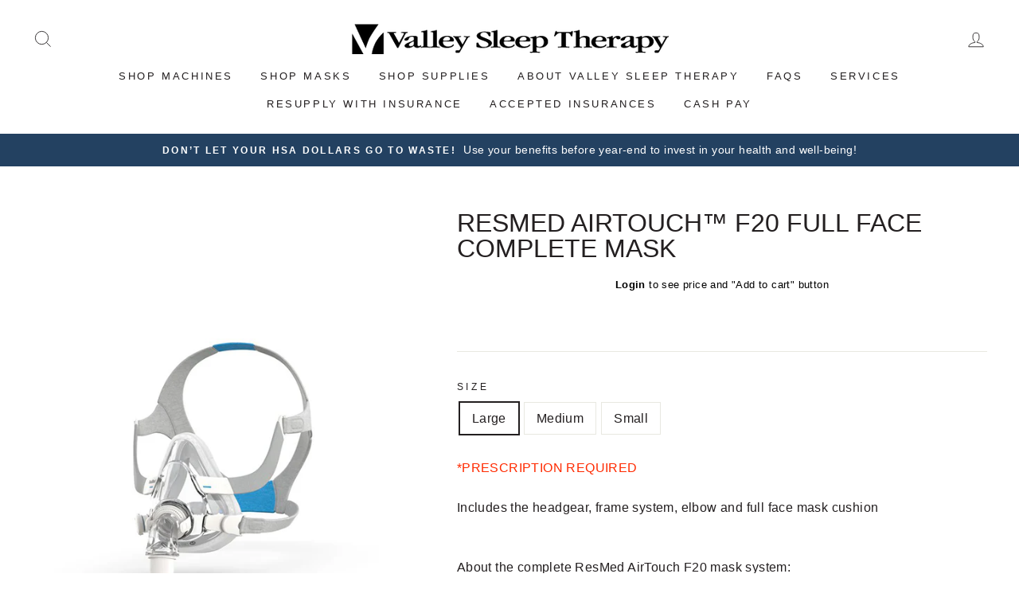

--- FILE ---
content_type: text/html; charset=utf-8
request_url: https://valleysleeptherapy.com/products/resmed-airtouch%E2%84%A2-f20-full-face-complete-mask
body_size: 22048
content:
<!doctype html>
<html class="no-js" lang="en">
<head>
  <meta charset="utf-8">
  <meta http-equiv="X-UA-Compatible" content="IE=edge,chrome=1">
  <meta name="viewport" content="width=device-width,initial-scale=1">
  <meta name="theme-color" content="#234161">
  <link rel="canonical" href="https://valleysleeptherapy.com/products/resmed-airtouch%e2%84%a2-f20-full-face-complete-mask"><link rel="shortcut icon" href="//valleysleeptherapy.com/cdn/shop/files/VST_favicon_32x32.png?v=1614327330" type="image/png" /><title>ResMed AirTouch™ F20 Full Face Complete Mask
&ndash; Valley Sleep Therapy
</title>
<meta name="description" content="*PRESCRIPTION REQUIRED Includes the headgear, frame system, elbow and full face mask cushion About the complete ResMed AirTouch F20 mask system:Ultra Soft category, mouth and nose coverage, full face mask, memory foam cushionUltraSoft™ memory foam cushion is super soft and uniquely comfortableMagnetic clips mean two si"><meta property="og:site_name" content="Valley Sleep Therapy">
  <meta property="og:url" content="https://valleysleeptherapy.com/products/resmed-airtouch%e2%84%a2-f20-full-face-complete-mask">
  <meta property="og:title" content="ResMed AirTouch™ F20 Full Face Complete Mask">
  <meta property="og:type" content="product">
  <meta property="og:description" content="*PRESCRIPTION REQUIRED Includes the headgear, frame system, elbow and full face mask cushion About the complete ResMed AirTouch F20 mask system:Ultra Soft category, mouth and nose coverage, full face mask, memory foam cushionUltraSoft™ memory foam cushion is super soft and uniquely comfortableMagnetic clips mean two si"><meta property="og:image" content="http://valleysleeptherapy.com/cdn/shop/products/ResMed_AirTouch_F20_Full_Face_Complete_Mask_Medium_66803694-3006-49e8-a065-ea26e507b927_1200x1200.png?v=1615934524">
  <meta property="og:image:secure_url" content="https://valleysleeptherapy.com/cdn/shop/products/ResMed_AirTouch_F20_Full_Face_Complete_Mask_Medium_66803694-3006-49e8-a065-ea26e507b927_1200x1200.png?v=1615934524">
  <meta name="twitter:site" content="@">
  <meta name="twitter:card" content="summary_large_image">
  <meta name="twitter:title" content="ResMed AirTouch™ F20 Full Face Complete Mask">
  <meta name="twitter:description" content="*PRESCRIPTION REQUIRED Includes the headgear, frame system, elbow and full face mask cushion About the complete ResMed AirTouch F20 mask system:Ultra Soft category, mouth and nose coverage, full face mask, memory foam cushionUltraSoft™ memory foam cushion is super soft and uniquely comfortableMagnetic clips mean two si">
<style data-shopify>
  
  

  
  
  
</style>
<link href="//valleysleeptherapy.com/cdn/shop/t/7/assets/theme.css?v=59213451766086491051702400618" rel="stylesheet" type="text/css" media="all" />
<style data-shopify>
  :root {
    --typeHeaderPrimary: Helvetica;
    --typeHeaderFallback: Arial, sans-serif;
    --typeHeaderSize: 38px;
    --typeHeaderWeight: 400;
    --typeHeaderLineHeight: 1;
    --typeHeaderSpacing: 0.0em;

    --typeBasePrimary:Helvetica;
    --typeBaseFallback:Arial, sans-serif;
    --typeBaseSize: 16px;
    --typeBaseWeight: 400;
    --typeBaseSpacing: 0.025em;
    --typeBaseLineHeight: 1.6;

    --typeCollectionTitle: 18px;

    --iconWeight: 2px;
    --iconLinecaps: miter;

    
      --buttonRadius: 0px;
    

    --colorGridOverlayOpacity: 0.1;
  }
}
</style>
<script>
    document.documentElement.className = document.documentElement.className.replace('no-js', 'js');

    window.theme = window.theme || {};
    theme.routes = {
      cart: "/cart",
      cartAdd: "/cart/add.js",
      cartChange: "/cart/change"
    };
    theme.strings = {
      soldOut: "Sold Out",
      unavailable: "Unavailable",
      stockLabel: "Only [count] items in stock!",
      willNotShipUntil: "Will not ship until [date]",
      willBeInStockAfter: "Will be in stock after [date]",
      waitingForStock: "Inventory on the way",
      savePrice: "Save [saved_amount]",
      cartEmpty: "Your cart is currently empty.",
      cartTermsConfirmation: "You must agree with the terms and conditions of sales to check out"
    };
    theme.settings = {
      dynamicVariantsEnable: true,
      dynamicVariantType: "button",
      cartType: "page",
      moneyFormat: "\u003cspan class=hidePrice\u003e${{amount}}\u003c\/span\u003e",
      saveType: "dollar",
      recentlyViewedEnabled: false,
      predictiveSearch: true,
      predictiveSearchType: "product,article,page,collection",
      inventoryThreshold: 10,
      quickView: false,
      themeName: 'Impulse',
      themeVersion: "3.2.4"
    };
  </script>

  <script>window.performance && window.performance.mark && window.performance.mark('shopify.content_for_header.start');</script><meta id="shopify-digital-wallet" name="shopify-digital-wallet" content="/43176493208/digital_wallets/dialog">
<link rel="alternate" type="application/json+oembed" href="https://valleysleeptherapy.com/products/resmed-airtouch%e2%84%a2-f20-full-face-complete-mask.oembed">
<script async="async" src="/checkouts/internal/preloads.js?locale=en-US"></script>
<script id="shopify-features" type="application/json">{"accessToken":"33f2bde89530cc9d56aec4a5f61e6dfd","betas":["rich-media-storefront-analytics"],"domain":"valleysleeptherapy.com","predictiveSearch":true,"shopId":43176493208,"locale":"en"}</script>
<script>var Shopify = Shopify || {};
Shopify.shop = "valley-sleep-therapy-2.myshopify.com";
Shopify.locale = "en";
Shopify.currency = {"active":"USD","rate":"1.0"};
Shopify.country = "US";
Shopify.theme = {"name":"SER - Launched Version - Feb 18, 2021","id":112360784024,"schema_name":"Impulse","schema_version":"3.2.4","theme_store_id":857,"role":"main"};
Shopify.theme.handle = "null";
Shopify.theme.style = {"id":null,"handle":null};
Shopify.cdnHost = "valleysleeptherapy.com/cdn";
Shopify.routes = Shopify.routes || {};
Shopify.routes.root = "/";</script>
<script type="module">!function(o){(o.Shopify=o.Shopify||{}).modules=!0}(window);</script>
<script>!function(o){function n(){var o=[];function n(){o.push(Array.prototype.slice.apply(arguments))}return n.q=o,n}var t=o.Shopify=o.Shopify||{};t.loadFeatures=n(),t.autoloadFeatures=n()}(window);</script>
<script id="shop-js-analytics" type="application/json">{"pageType":"product"}</script>
<script defer="defer" async type="module" src="//valleysleeptherapy.com/cdn/shopifycloud/shop-js/modules/v2/client.init-shop-cart-sync_C5BV16lS.en.esm.js"></script>
<script defer="defer" async type="module" src="//valleysleeptherapy.com/cdn/shopifycloud/shop-js/modules/v2/chunk.common_CygWptCX.esm.js"></script>
<script type="module">
  await import("//valleysleeptherapy.com/cdn/shopifycloud/shop-js/modules/v2/client.init-shop-cart-sync_C5BV16lS.en.esm.js");
await import("//valleysleeptherapy.com/cdn/shopifycloud/shop-js/modules/v2/chunk.common_CygWptCX.esm.js");

  window.Shopify.SignInWithShop?.initShopCartSync?.({"fedCMEnabled":true,"windoidEnabled":true});

</script>
<script id="__st">var __st={"a":43176493208,"offset":-25200,"reqid":"1362c4c6-dd85-4357-b411-3c3335ee1e08-1768710147","pageurl":"valleysleeptherapy.com\/products\/resmed-airtouch%E2%84%A2-f20-full-face-complete-mask","u":"5a9eb2875401","p":"product","rtyp":"product","rid":6270133633176};</script>
<script>window.ShopifyPaypalV4VisibilityTracking = true;</script>
<script id="captcha-bootstrap">!function(){'use strict';const t='contact',e='account',n='new_comment',o=[[t,t],['blogs',n],['comments',n],[t,'customer']],c=[[e,'customer_login'],[e,'guest_login'],[e,'recover_customer_password'],[e,'create_customer']],r=t=>t.map((([t,e])=>`form[action*='/${t}']:not([data-nocaptcha='true']) input[name='form_type'][value='${e}']`)).join(','),a=t=>()=>t?[...document.querySelectorAll(t)].map((t=>t.form)):[];function s(){const t=[...o],e=r(t);return a(e)}const i='password',u='form_key',d=['recaptcha-v3-token','g-recaptcha-response','h-captcha-response',i],f=()=>{try{return window.sessionStorage}catch{return}},m='__shopify_v',_=t=>t.elements[u];function p(t,e,n=!1){try{const o=window.sessionStorage,c=JSON.parse(o.getItem(e)),{data:r}=function(t){const{data:e,action:n}=t;return t[m]||n?{data:e,action:n}:{data:t,action:n}}(c);for(const[e,n]of Object.entries(r))t.elements[e]&&(t.elements[e].value=n);n&&o.removeItem(e)}catch(o){console.error('form repopulation failed',{error:o})}}const l='form_type',E='cptcha';function T(t){t.dataset[E]=!0}const w=window,h=w.document,L='Shopify',v='ce_forms',y='captcha';let A=!1;((t,e)=>{const n=(g='f06e6c50-85a8-45c8-87d0-21a2b65856fe',I='https://cdn.shopify.com/shopifycloud/storefront-forms-hcaptcha/ce_storefront_forms_captcha_hcaptcha.v1.5.2.iife.js',D={infoText:'Protected by hCaptcha',privacyText:'Privacy',termsText:'Terms'},(t,e,n)=>{const o=w[L][v],c=o.bindForm;if(c)return c(t,g,e,D).then(n);var r;o.q.push([[t,g,e,D],n]),r=I,A||(h.body.append(Object.assign(h.createElement('script'),{id:'captcha-provider',async:!0,src:r})),A=!0)});var g,I,D;w[L]=w[L]||{},w[L][v]=w[L][v]||{},w[L][v].q=[],w[L][y]=w[L][y]||{},w[L][y].protect=function(t,e){n(t,void 0,e),T(t)},Object.freeze(w[L][y]),function(t,e,n,w,h,L){const[v,y,A,g]=function(t,e,n){const i=e?o:[],u=t?c:[],d=[...i,...u],f=r(d),m=r(i),_=r(d.filter((([t,e])=>n.includes(e))));return[a(f),a(m),a(_),s()]}(w,h,L),I=t=>{const e=t.target;return e instanceof HTMLFormElement?e:e&&e.form},D=t=>v().includes(t);t.addEventListener('submit',(t=>{const e=I(t);if(!e)return;const n=D(e)&&!e.dataset.hcaptchaBound&&!e.dataset.recaptchaBound,o=_(e),c=g().includes(e)&&(!o||!o.value);(n||c)&&t.preventDefault(),c&&!n&&(function(t){try{if(!f())return;!function(t){const e=f();if(!e)return;const n=_(t);if(!n)return;const o=n.value;o&&e.removeItem(o)}(t);const e=Array.from(Array(32),(()=>Math.random().toString(36)[2])).join('');!function(t,e){_(t)||t.append(Object.assign(document.createElement('input'),{type:'hidden',name:u})),t.elements[u].value=e}(t,e),function(t,e){const n=f();if(!n)return;const o=[...t.querySelectorAll(`input[type='${i}']`)].map((({name:t})=>t)),c=[...d,...o],r={};for(const[a,s]of new FormData(t).entries())c.includes(a)||(r[a]=s);n.setItem(e,JSON.stringify({[m]:1,action:t.action,data:r}))}(t,e)}catch(e){console.error('failed to persist form',e)}}(e),e.submit())}));const S=(t,e)=>{t&&!t.dataset[E]&&(n(t,e.some((e=>e===t))),T(t))};for(const o of['focusin','change'])t.addEventListener(o,(t=>{const e=I(t);D(e)&&S(e,y())}));const B=e.get('form_key'),M=e.get(l),P=B&&M;t.addEventListener('DOMContentLoaded',(()=>{const t=y();if(P)for(const e of t)e.elements[l].value===M&&p(e,B);[...new Set([...A(),...v().filter((t=>'true'===t.dataset.shopifyCaptcha))])].forEach((e=>S(e,t)))}))}(h,new URLSearchParams(w.location.search),n,t,e,['guest_login'])})(!0,!0)}();</script>
<script integrity="sha256-4kQ18oKyAcykRKYeNunJcIwy7WH5gtpwJnB7kiuLZ1E=" data-source-attribution="shopify.loadfeatures" defer="defer" src="//valleysleeptherapy.com/cdn/shopifycloud/storefront/assets/storefront/load_feature-a0a9edcb.js" crossorigin="anonymous"></script>
<script data-source-attribution="shopify.dynamic_checkout.dynamic.init">var Shopify=Shopify||{};Shopify.PaymentButton=Shopify.PaymentButton||{isStorefrontPortableWallets:!0,init:function(){window.Shopify.PaymentButton.init=function(){};var t=document.createElement("script");t.src="https://valleysleeptherapy.com/cdn/shopifycloud/portable-wallets/latest/portable-wallets.en.js",t.type="module",document.head.appendChild(t)}};
</script>
<script data-source-attribution="shopify.dynamic_checkout.buyer_consent">
  function portableWalletsHideBuyerConsent(e){var t=document.getElementById("shopify-buyer-consent"),n=document.getElementById("shopify-subscription-policy-button");t&&n&&(t.classList.add("hidden"),t.setAttribute("aria-hidden","true"),n.removeEventListener("click",e))}function portableWalletsShowBuyerConsent(e){var t=document.getElementById("shopify-buyer-consent"),n=document.getElementById("shopify-subscription-policy-button");t&&n&&(t.classList.remove("hidden"),t.removeAttribute("aria-hidden"),n.addEventListener("click",e))}window.Shopify?.PaymentButton&&(window.Shopify.PaymentButton.hideBuyerConsent=portableWalletsHideBuyerConsent,window.Shopify.PaymentButton.showBuyerConsent=portableWalletsShowBuyerConsent);
</script>
<script>
  function portableWalletsCleanup(e){e&&e.src&&console.error("Failed to load portable wallets script "+e.src);var t=document.querySelectorAll("shopify-accelerated-checkout .shopify-payment-button__skeleton, shopify-accelerated-checkout-cart .wallet-cart-button__skeleton"),e=document.getElementById("shopify-buyer-consent");for(let e=0;e<t.length;e++)t[e].remove();e&&e.remove()}function portableWalletsNotLoadedAsModule(e){e instanceof ErrorEvent&&"string"==typeof e.message&&e.message.includes("import.meta")&&"string"==typeof e.filename&&e.filename.includes("portable-wallets")&&(window.removeEventListener("error",portableWalletsNotLoadedAsModule),window.Shopify.PaymentButton.failedToLoad=e,"loading"===document.readyState?document.addEventListener("DOMContentLoaded",window.Shopify.PaymentButton.init):window.Shopify.PaymentButton.init())}window.addEventListener("error",portableWalletsNotLoadedAsModule);
</script>

<script type="module" src="https://valleysleeptherapy.com/cdn/shopifycloud/portable-wallets/latest/portable-wallets.en.js" onError="portableWalletsCleanup(this)" crossorigin="anonymous"></script>
<script nomodule>
  document.addEventListener("DOMContentLoaded", portableWalletsCleanup);
</script>

<link id="shopify-accelerated-checkout-styles" rel="stylesheet" media="screen" href="https://valleysleeptherapy.com/cdn/shopifycloud/portable-wallets/latest/accelerated-checkout-backwards-compat.css" crossorigin="anonymous">
<style id="shopify-accelerated-checkout-cart">
        #shopify-buyer-consent {
  margin-top: 1em;
  display: inline-block;
  width: 100%;
}

#shopify-buyer-consent.hidden {
  display: none;
}

#shopify-subscription-policy-button {
  background: none;
  border: none;
  padding: 0;
  text-decoration: underline;
  font-size: inherit;
  cursor: pointer;
}

#shopify-subscription-policy-button::before {
  box-shadow: none;
}

      </style>

<script>window.performance && window.performance.mark && window.performance.mark('shopify.content_for_header.end');</script>

  <script src="//valleysleeptherapy.com/cdn/shop/t/7/assets/vendor-scripts-v6.js" defer="defer"></script>

  

  <script src="//valleysleeptherapy.com/cdn/shop/t/7/assets/theme.js?v=170069483387109784201600893168" defer="defer"></script><!-- Facebook Pixel Code -->
<script>
!function(f,b,e,v,n,t,s)
{if(f.fbq)return;n=f.fbq=function(){n.callMethod?
n.callMethod.apply(n,arguments):n.queue.push(arguments)};
if(!f._fbq)f._fbq=n;n.push=n;n.loaded=!0;n.version='2.0';
n.queue=[];t=b.createElement(e);t.async=!0;
t.src=v;s=b.getElementsByTagName(e)[0];
s.parentNode.insertBefore(t,s)}(window, document,'script',
'https://connect.facebook.net/en_US/fbevents.js');
fbq('init', '687558861986502');
fbq('track', 'PageView');
</script>
<noscript><img height="1" width="1" style="display:none"
src="https://www.facebook.com/tr?id=687558861986502&ev=PageView&noscript=1"
/></noscript>
<!-- End Facebook Pixel Code -->

<!-- Google tag (gtag.js) -->

<script async src=https://www.googletagmanager.com/gtag/js?id=AW-16712238797>
</script>
<script>
  window.dataLayer = window.dataLayer || [];
  function gtag(){dataLayer.push(arguments);}
  gtag('js', new Date());

  gtag('config', 'AW-16712238797');
</script>
  
  <!-- BEGIN app block: shopify://apps/singleton-login-to-see-price/blocks/app-block/6402adc6-5086-45ab-ae03-556060e30c42 -->
    <!-- BEGIN app snippet: init -->
<script type="text/javascript">
    var customerIsLogged = false;
    var customerAccountsEnabled = false;
    var hpElementsToShowMessageForVisitors = '.hidePrice';
    var hpElementsToHide = 'form[action*="/cart/add"] button, form button[name="add"], form[action*="/cart/add"] input[type="submit"], a[href*="/cart"], .shopify-payment-button, .product__policies, .product__tax';
    var hpPathToProductDetailPrice = '';
    var hpElementDepth = 7;
    var hpIsCart = false;
    
    var hpIsHomePage = false;
    
    var hpIsAccountPage = false;
    
</script>

    <script type="text/javascript">
        var customerAccountsEnabled = true;
    </script>
    
        <div id="hidePriceStyles" class="tae">
            
                <style>
                    .hidePrice {display:none !important;} form[action*="/cart/add"] button, form button[name="add"], form[action*="/cart/add"] input[type="submit"], a[href*="/cart"], .shopify-payment-button, .product__policies, .product__tax {display:none !important;}
                </style>
            
        </div>
    

<script type="text/javascript">
    var lp_activateApp = 1;
    var lp_initialSetting = '1';
    var lp_messageForVisitors = '{LOGIN} to see price and \"Add to cart\" button';
    var lp_loginLinkText = 'Login';
    var lp_registrationLinkText = 'Register';
    var lp_backgroundColorOfMassageBox = '#ffffff';
    var lp_textColorOfMassageBox = '#000000';
    var lp_inheritFonts = '1';
    var lp_fontSize = '13';
    var lp_showBorderOnMessageBox = '0';
    var lp_showBorderRadiusOnMessageBox = '1';
    var lp_borderWidth = '1';
    var lp_borderColorOfMassageBox = '#000000';
    var lp_returnToPreviousPage = '0';
    var lp_hasShowHideProducts = '0';
    var lp_showHideProductsType = '1';
    var lp_show_hide_products = [];

    var lp_collections_products_ids = {};
    
    
</script>
<!-- END app snippet -->
    <!-- BEGIN app snippet: scripts -->

    <script src='https://cdn.shopify.com/extensions/019b0dc0-a464-7803-a2fd-b82f78f4094f/singleton-login-to-see-price-11/assets/main_v4.js' defer></script>


<!-- END app snippet -->




<!-- END app block --><link href="https://monorail-edge.shopifysvc.com" rel="dns-prefetch">
<script>(function(){if ("sendBeacon" in navigator && "performance" in window) {try {var session_token_from_headers = performance.getEntriesByType('navigation')[0].serverTiming.find(x => x.name == '_s').description;} catch {var session_token_from_headers = undefined;}var session_cookie_matches = document.cookie.match(/_shopify_s=([^;]*)/);var session_token_from_cookie = session_cookie_matches && session_cookie_matches.length === 2 ? session_cookie_matches[1] : "";var session_token = session_token_from_headers || session_token_from_cookie || "";function handle_abandonment_event(e) {var entries = performance.getEntries().filter(function(entry) {return /monorail-edge.shopifysvc.com/.test(entry.name);});if (!window.abandonment_tracked && entries.length === 0) {window.abandonment_tracked = true;var currentMs = Date.now();var navigation_start = performance.timing.navigationStart;var payload = {shop_id: 43176493208,url: window.location.href,navigation_start,duration: currentMs - navigation_start,session_token,page_type: "product"};window.navigator.sendBeacon("https://monorail-edge.shopifysvc.com/v1/produce", JSON.stringify({schema_id: "online_store_buyer_site_abandonment/1.1",payload: payload,metadata: {event_created_at_ms: currentMs,event_sent_at_ms: currentMs}}));}}window.addEventListener('pagehide', handle_abandonment_event);}}());</script>
<script id="web-pixels-manager-setup">(function e(e,d,r,n,o){if(void 0===o&&(o={}),!Boolean(null===(a=null===(i=window.Shopify)||void 0===i?void 0:i.analytics)||void 0===a?void 0:a.replayQueue)){var i,a;window.Shopify=window.Shopify||{};var t=window.Shopify;t.analytics=t.analytics||{};var s=t.analytics;s.replayQueue=[],s.publish=function(e,d,r){return s.replayQueue.push([e,d,r]),!0};try{self.performance.mark("wpm:start")}catch(e){}var l=function(){var e={modern:/Edge?\/(1{2}[4-9]|1[2-9]\d|[2-9]\d{2}|\d{4,})\.\d+(\.\d+|)|Firefox\/(1{2}[4-9]|1[2-9]\d|[2-9]\d{2}|\d{4,})\.\d+(\.\d+|)|Chrom(ium|e)\/(9{2}|\d{3,})\.\d+(\.\d+|)|(Maci|X1{2}).+ Version\/(15\.\d+|(1[6-9]|[2-9]\d|\d{3,})\.\d+)([,.]\d+|)( \(\w+\)|)( Mobile\/\w+|) Safari\/|Chrome.+OPR\/(9{2}|\d{3,})\.\d+\.\d+|(CPU[ +]OS|iPhone[ +]OS|CPU[ +]iPhone|CPU IPhone OS|CPU iPad OS)[ +]+(15[._]\d+|(1[6-9]|[2-9]\d|\d{3,})[._]\d+)([._]\d+|)|Android:?[ /-](13[3-9]|1[4-9]\d|[2-9]\d{2}|\d{4,})(\.\d+|)(\.\d+|)|Android.+Firefox\/(13[5-9]|1[4-9]\d|[2-9]\d{2}|\d{4,})\.\d+(\.\d+|)|Android.+Chrom(ium|e)\/(13[3-9]|1[4-9]\d|[2-9]\d{2}|\d{4,})\.\d+(\.\d+|)|SamsungBrowser\/([2-9]\d|\d{3,})\.\d+/,legacy:/Edge?\/(1[6-9]|[2-9]\d|\d{3,})\.\d+(\.\d+|)|Firefox\/(5[4-9]|[6-9]\d|\d{3,})\.\d+(\.\d+|)|Chrom(ium|e)\/(5[1-9]|[6-9]\d|\d{3,})\.\d+(\.\d+|)([\d.]+$|.*Safari\/(?![\d.]+ Edge\/[\d.]+$))|(Maci|X1{2}).+ Version\/(10\.\d+|(1[1-9]|[2-9]\d|\d{3,})\.\d+)([,.]\d+|)( \(\w+\)|)( Mobile\/\w+|) Safari\/|Chrome.+OPR\/(3[89]|[4-9]\d|\d{3,})\.\d+\.\d+|(CPU[ +]OS|iPhone[ +]OS|CPU[ +]iPhone|CPU IPhone OS|CPU iPad OS)[ +]+(10[._]\d+|(1[1-9]|[2-9]\d|\d{3,})[._]\d+)([._]\d+|)|Android:?[ /-](13[3-9]|1[4-9]\d|[2-9]\d{2}|\d{4,})(\.\d+|)(\.\d+|)|Mobile Safari.+OPR\/([89]\d|\d{3,})\.\d+\.\d+|Android.+Firefox\/(13[5-9]|1[4-9]\d|[2-9]\d{2}|\d{4,})\.\d+(\.\d+|)|Android.+Chrom(ium|e)\/(13[3-9]|1[4-9]\d|[2-9]\d{2}|\d{4,})\.\d+(\.\d+|)|Android.+(UC? ?Browser|UCWEB|U3)[ /]?(15\.([5-9]|\d{2,})|(1[6-9]|[2-9]\d|\d{3,})\.\d+)\.\d+|SamsungBrowser\/(5\.\d+|([6-9]|\d{2,})\.\d+)|Android.+MQ{2}Browser\/(14(\.(9|\d{2,})|)|(1[5-9]|[2-9]\d|\d{3,})(\.\d+|))(\.\d+|)|K[Aa][Ii]OS\/(3\.\d+|([4-9]|\d{2,})\.\d+)(\.\d+|)/},d=e.modern,r=e.legacy,n=navigator.userAgent;return n.match(d)?"modern":n.match(r)?"legacy":"unknown"}(),u="modern"===l?"modern":"legacy",c=(null!=n?n:{modern:"",legacy:""})[u],f=function(e){return[e.baseUrl,"/wpm","/b",e.hashVersion,"modern"===e.buildTarget?"m":"l",".js"].join("")}({baseUrl:d,hashVersion:r,buildTarget:u}),m=function(e){var d=e.version,r=e.bundleTarget,n=e.surface,o=e.pageUrl,i=e.monorailEndpoint;return{emit:function(e){var a=e.status,t=e.errorMsg,s=(new Date).getTime(),l=JSON.stringify({metadata:{event_sent_at_ms:s},events:[{schema_id:"web_pixels_manager_load/3.1",payload:{version:d,bundle_target:r,page_url:o,status:a,surface:n,error_msg:t},metadata:{event_created_at_ms:s}}]});if(!i)return console&&console.warn&&console.warn("[Web Pixels Manager] No Monorail endpoint provided, skipping logging."),!1;try{return self.navigator.sendBeacon.bind(self.navigator)(i,l)}catch(e){}var u=new XMLHttpRequest;try{return u.open("POST",i,!0),u.setRequestHeader("Content-Type","text/plain"),u.send(l),!0}catch(e){return console&&console.warn&&console.warn("[Web Pixels Manager] Got an unhandled error while logging to Monorail."),!1}}}}({version:r,bundleTarget:l,surface:e.surface,pageUrl:self.location.href,monorailEndpoint:e.monorailEndpoint});try{o.browserTarget=l,function(e){var d=e.src,r=e.async,n=void 0===r||r,o=e.onload,i=e.onerror,a=e.sri,t=e.scriptDataAttributes,s=void 0===t?{}:t,l=document.createElement("script"),u=document.querySelector("head"),c=document.querySelector("body");if(l.async=n,l.src=d,a&&(l.integrity=a,l.crossOrigin="anonymous"),s)for(var f in s)if(Object.prototype.hasOwnProperty.call(s,f))try{l.dataset[f]=s[f]}catch(e){}if(o&&l.addEventListener("load",o),i&&l.addEventListener("error",i),u)u.appendChild(l);else{if(!c)throw new Error("Did not find a head or body element to append the script");c.appendChild(l)}}({src:f,async:!0,onload:function(){if(!function(){var e,d;return Boolean(null===(d=null===(e=window.Shopify)||void 0===e?void 0:e.analytics)||void 0===d?void 0:d.initialized)}()){var d=window.webPixelsManager.init(e)||void 0;if(d){var r=window.Shopify.analytics;r.replayQueue.forEach((function(e){var r=e[0],n=e[1],o=e[2];d.publishCustomEvent(r,n,o)})),r.replayQueue=[],r.publish=d.publishCustomEvent,r.visitor=d.visitor,r.initialized=!0}}},onerror:function(){return m.emit({status:"failed",errorMsg:"".concat(f," has failed to load")})},sri:function(e){var d=/^sha384-[A-Za-z0-9+/=]+$/;return"string"==typeof e&&d.test(e)}(c)?c:"",scriptDataAttributes:o}),m.emit({status:"loading"})}catch(e){m.emit({status:"failed",errorMsg:(null==e?void 0:e.message)||"Unknown error"})}}})({shopId: 43176493208,storefrontBaseUrl: "https://valleysleeptherapy.com",extensionsBaseUrl: "https://extensions.shopifycdn.com/cdn/shopifycloud/web-pixels-manager",monorailEndpoint: "https://monorail-edge.shopifysvc.com/unstable/produce_batch",surface: "storefront-renderer",enabledBetaFlags: ["2dca8a86"],webPixelsConfigList: [{"id":"104661144","eventPayloadVersion":"v1","runtimeContext":"LAX","scriptVersion":"1","type":"CUSTOM","privacyPurposes":["ANALYTICS"],"name":"Google Analytics tag (migrated)"},{"id":"shopify-app-pixel","configuration":"{}","eventPayloadVersion":"v1","runtimeContext":"STRICT","scriptVersion":"0450","apiClientId":"shopify-pixel","type":"APP","privacyPurposes":["ANALYTICS","MARKETING"]},{"id":"shopify-custom-pixel","eventPayloadVersion":"v1","runtimeContext":"LAX","scriptVersion":"0450","apiClientId":"shopify-pixel","type":"CUSTOM","privacyPurposes":["ANALYTICS","MARKETING"]}],isMerchantRequest: false,initData: {"shop":{"name":"Valley Sleep Therapy","paymentSettings":{"currencyCode":"USD"},"myshopifyDomain":"valley-sleep-therapy-2.myshopify.com","countryCode":"US","storefrontUrl":"https:\/\/valleysleeptherapy.com"},"customer":null,"cart":null,"checkout":null,"productVariants":[{"price":{"amount":175.0,"currencyCode":"USD"},"product":{"title":"ResMed AirTouch™ F20 Full Face Complete Mask","vendor":"ResMed","id":"6270133633176","untranslatedTitle":"ResMed AirTouch™ F20 Full Face Complete Mask","url":"\/products\/resmed-airtouch%E2%84%A2-f20-full-face-complete-mask","type":""},"id":"38128150937752","image":{"src":"\/\/valleysleeptherapy.com\/cdn\/shop\/products\/ResMed_AirTouch_F20_Full_Face_Complete_Mask_Medium_66803694-3006-49e8-a065-ea26e507b927.png?v=1615934524"},"sku":"","title":"Large","untranslatedTitle":"Large"},{"price":{"amount":175.0,"currencyCode":"USD"},"product":{"title":"ResMed AirTouch™ F20 Full Face Complete Mask","vendor":"ResMed","id":"6270133633176","untranslatedTitle":"ResMed AirTouch™ F20 Full Face Complete Mask","url":"\/products\/resmed-airtouch%E2%84%A2-f20-full-face-complete-mask","type":""},"id":"38128150970520","image":{"src":"\/\/valleysleeptherapy.com\/cdn\/shop\/products\/ResMed_AirTouch_F20_Full_Face_Complete_Mask_Medium_66803694-3006-49e8-a065-ea26e507b927.png?v=1615934524"},"sku":"","title":"Medium","untranslatedTitle":"Medium"},{"price":{"amount":175.0,"currencyCode":"USD"},"product":{"title":"ResMed AirTouch™ F20 Full Face Complete Mask","vendor":"ResMed","id":"6270133633176","untranslatedTitle":"ResMed AirTouch™ F20 Full Face Complete Mask","url":"\/products\/resmed-airtouch%E2%84%A2-f20-full-face-complete-mask","type":""},"id":"38128151003288","image":{"src":"\/\/valleysleeptherapy.com\/cdn\/shop\/products\/ResMed_AirTouch_F20_Full_Face_Complete_Mask_Medium_66803694-3006-49e8-a065-ea26e507b927.png?v=1615934524"},"sku":"","title":"Small","untranslatedTitle":"Small"}],"purchasingCompany":null},},"https://valleysleeptherapy.com/cdn","fcfee988w5aeb613cpc8e4bc33m6693e112",{"modern":"","legacy":""},{"shopId":"43176493208","storefrontBaseUrl":"https:\/\/valleysleeptherapy.com","extensionBaseUrl":"https:\/\/extensions.shopifycdn.com\/cdn\/shopifycloud\/web-pixels-manager","surface":"storefront-renderer","enabledBetaFlags":"[\"2dca8a86\"]","isMerchantRequest":"false","hashVersion":"fcfee988w5aeb613cpc8e4bc33m6693e112","publish":"custom","events":"[[\"page_viewed\",{}],[\"product_viewed\",{\"productVariant\":{\"price\":{\"amount\":175.0,\"currencyCode\":\"USD\"},\"product\":{\"title\":\"ResMed AirTouch™ F20 Full Face Complete Mask\",\"vendor\":\"ResMed\",\"id\":\"6270133633176\",\"untranslatedTitle\":\"ResMed AirTouch™ F20 Full Face Complete Mask\",\"url\":\"\/products\/resmed-airtouch%E2%84%A2-f20-full-face-complete-mask\",\"type\":\"\"},\"id\":\"38128150937752\",\"image\":{\"src\":\"\/\/valleysleeptherapy.com\/cdn\/shop\/products\/ResMed_AirTouch_F20_Full_Face_Complete_Mask_Medium_66803694-3006-49e8-a065-ea26e507b927.png?v=1615934524\"},\"sku\":\"\",\"title\":\"Large\",\"untranslatedTitle\":\"Large\"}}]]"});</script><script>
  window.ShopifyAnalytics = window.ShopifyAnalytics || {};
  window.ShopifyAnalytics.meta = window.ShopifyAnalytics.meta || {};
  window.ShopifyAnalytics.meta.currency = 'USD';
  var meta = {"product":{"id":6270133633176,"gid":"gid:\/\/shopify\/Product\/6270133633176","vendor":"ResMed","type":"","handle":"resmed-airtouch™-f20-full-face-complete-mask","variants":[{"id":38128150937752,"price":17500,"name":"ResMed AirTouch™ F20 Full Face Complete Mask - Large","public_title":"Large","sku":""},{"id":38128150970520,"price":17500,"name":"ResMed AirTouch™ F20 Full Face Complete Mask - Medium","public_title":"Medium","sku":""},{"id":38128151003288,"price":17500,"name":"ResMed AirTouch™ F20 Full Face Complete Mask - Small","public_title":"Small","sku":""}],"remote":false},"page":{"pageType":"product","resourceType":"product","resourceId":6270133633176,"requestId":"1362c4c6-dd85-4357-b411-3c3335ee1e08-1768710147"}};
  for (var attr in meta) {
    window.ShopifyAnalytics.meta[attr] = meta[attr];
  }
</script>
<script class="analytics">
  (function () {
    var customDocumentWrite = function(content) {
      var jquery = null;

      if (window.jQuery) {
        jquery = window.jQuery;
      } else if (window.Checkout && window.Checkout.$) {
        jquery = window.Checkout.$;
      }

      if (jquery) {
        jquery('body').append(content);
      }
    };

    var hasLoggedConversion = function(token) {
      if (token) {
        return document.cookie.indexOf('loggedConversion=' + token) !== -1;
      }
      return false;
    }

    var setCookieIfConversion = function(token) {
      if (token) {
        var twoMonthsFromNow = new Date(Date.now());
        twoMonthsFromNow.setMonth(twoMonthsFromNow.getMonth() + 2);

        document.cookie = 'loggedConversion=' + token + '; expires=' + twoMonthsFromNow;
      }
    }

    var trekkie = window.ShopifyAnalytics.lib = window.trekkie = window.trekkie || [];
    if (trekkie.integrations) {
      return;
    }
    trekkie.methods = [
      'identify',
      'page',
      'ready',
      'track',
      'trackForm',
      'trackLink'
    ];
    trekkie.factory = function(method) {
      return function() {
        var args = Array.prototype.slice.call(arguments);
        args.unshift(method);
        trekkie.push(args);
        return trekkie;
      };
    };
    for (var i = 0; i < trekkie.methods.length; i++) {
      var key = trekkie.methods[i];
      trekkie[key] = trekkie.factory(key);
    }
    trekkie.load = function(config) {
      trekkie.config = config || {};
      trekkie.config.initialDocumentCookie = document.cookie;
      var first = document.getElementsByTagName('script')[0];
      var script = document.createElement('script');
      script.type = 'text/javascript';
      script.onerror = function(e) {
        var scriptFallback = document.createElement('script');
        scriptFallback.type = 'text/javascript';
        scriptFallback.onerror = function(error) {
                var Monorail = {
      produce: function produce(monorailDomain, schemaId, payload) {
        var currentMs = new Date().getTime();
        var event = {
          schema_id: schemaId,
          payload: payload,
          metadata: {
            event_created_at_ms: currentMs,
            event_sent_at_ms: currentMs
          }
        };
        return Monorail.sendRequest("https://" + monorailDomain + "/v1/produce", JSON.stringify(event));
      },
      sendRequest: function sendRequest(endpointUrl, payload) {
        // Try the sendBeacon API
        if (window && window.navigator && typeof window.navigator.sendBeacon === 'function' && typeof window.Blob === 'function' && !Monorail.isIos12()) {
          var blobData = new window.Blob([payload], {
            type: 'text/plain'
          });

          if (window.navigator.sendBeacon(endpointUrl, blobData)) {
            return true;
          } // sendBeacon was not successful

        } // XHR beacon

        var xhr = new XMLHttpRequest();

        try {
          xhr.open('POST', endpointUrl);
          xhr.setRequestHeader('Content-Type', 'text/plain');
          xhr.send(payload);
        } catch (e) {
          console.log(e);
        }

        return false;
      },
      isIos12: function isIos12() {
        return window.navigator.userAgent.lastIndexOf('iPhone; CPU iPhone OS 12_') !== -1 || window.navigator.userAgent.lastIndexOf('iPad; CPU OS 12_') !== -1;
      }
    };
    Monorail.produce('monorail-edge.shopifysvc.com',
      'trekkie_storefront_load_errors/1.1',
      {shop_id: 43176493208,
      theme_id: 112360784024,
      app_name: "storefront",
      context_url: window.location.href,
      source_url: "//valleysleeptherapy.com/cdn/s/trekkie.storefront.cd680fe47e6c39ca5d5df5f0a32d569bc48c0f27.min.js"});

        };
        scriptFallback.async = true;
        scriptFallback.src = '//valleysleeptherapy.com/cdn/s/trekkie.storefront.cd680fe47e6c39ca5d5df5f0a32d569bc48c0f27.min.js';
        first.parentNode.insertBefore(scriptFallback, first);
      };
      script.async = true;
      script.src = '//valleysleeptherapy.com/cdn/s/trekkie.storefront.cd680fe47e6c39ca5d5df5f0a32d569bc48c0f27.min.js';
      first.parentNode.insertBefore(script, first);
    };
    trekkie.load(
      {"Trekkie":{"appName":"storefront","development":false,"defaultAttributes":{"shopId":43176493208,"isMerchantRequest":null,"themeId":112360784024,"themeCityHash":"4291965476182467686","contentLanguage":"en","currency":"USD","eventMetadataId":"2549d38d-6a46-4309-82bd-ab9e5c70fdcf"},"isServerSideCookieWritingEnabled":true,"monorailRegion":"shop_domain","enabledBetaFlags":["65f19447"]},"Session Attribution":{},"S2S":{"facebookCapiEnabled":false,"source":"trekkie-storefront-renderer","apiClientId":580111}}
    );

    var loaded = false;
    trekkie.ready(function() {
      if (loaded) return;
      loaded = true;

      window.ShopifyAnalytics.lib = window.trekkie;

      var originalDocumentWrite = document.write;
      document.write = customDocumentWrite;
      try { window.ShopifyAnalytics.merchantGoogleAnalytics.call(this); } catch(error) {};
      document.write = originalDocumentWrite;

      window.ShopifyAnalytics.lib.page(null,{"pageType":"product","resourceType":"product","resourceId":6270133633176,"requestId":"1362c4c6-dd85-4357-b411-3c3335ee1e08-1768710147","shopifyEmitted":true});

      var match = window.location.pathname.match(/checkouts\/(.+)\/(thank_you|post_purchase)/)
      var token = match? match[1]: undefined;
      if (!hasLoggedConversion(token)) {
        setCookieIfConversion(token);
        window.ShopifyAnalytics.lib.track("Viewed Product",{"currency":"USD","variantId":38128150937752,"productId":6270133633176,"productGid":"gid:\/\/shopify\/Product\/6270133633176","name":"ResMed AirTouch™ F20 Full Face Complete Mask - Large","price":"175.00","sku":"","brand":"ResMed","variant":"Large","category":"","nonInteraction":true,"remote":false},undefined,undefined,{"shopifyEmitted":true});
      window.ShopifyAnalytics.lib.track("monorail:\/\/trekkie_storefront_viewed_product\/1.1",{"currency":"USD","variantId":38128150937752,"productId":6270133633176,"productGid":"gid:\/\/shopify\/Product\/6270133633176","name":"ResMed AirTouch™ F20 Full Face Complete Mask - Large","price":"175.00","sku":"","brand":"ResMed","variant":"Large","category":"","nonInteraction":true,"remote":false,"referer":"https:\/\/valleysleeptherapy.com\/products\/resmed-airtouch%E2%84%A2-f20-full-face-complete-mask"});
      }
    });


        var eventsListenerScript = document.createElement('script');
        eventsListenerScript.async = true;
        eventsListenerScript.src = "//valleysleeptherapy.com/cdn/shopifycloud/storefront/assets/shop_events_listener-3da45d37.js";
        document.getElementsByTagName('head')[0].appendChild(eventsListenerScript);

})();</script>
  <script>
  if (!window.ga || (window.ga && typeof window.ga !== 'function')) {
    window.ga = function ga() {
      (window.ga.q = window.ga.q || []).push(arguments);
      if (window.Shopify && window.Shopify.analytics && typeof window.Shopify.analytics.publish === 'function') {
        window.Shopify.analytics.publish("ga_stub_called", {}, {sendTo: "google_osp_migration"});
      }
      console.error("Shopify's Google Analytics stub called with:", Array.from(arguments), "\nSee https://help.shopify.com/manual/promoting-marketing/pixels/pixel-migration#google for more information.");
    };
    if (window.Shopify && window.Shopify.analytics && typeof window.Shopify.analytics.publish === 'function') {
      window.Shopify.analytics.publish("ga_stub_initialized", {}, {sendTo: "google_osp_migration"});
    }
  }
</script>
<script
  defer
  src="https://valleysleeptherapy.com/cdn/shopifycloud/perf-kit/shopify-perf-kit-3.0.4.min.js"
  data-application="storefront-renderer"
  data-shop-id="43176493208"
  data-render-region="gcp-us-central1"
  data-page-type="product"
  data-theme-instance-id="112360784024"
  data-theme-name="Impulse"
  data-theme-version="3.2.4"
  data-monorail-region="shop_domain"
  data-resource-timing-sampling-rate="10"
  data-shs="true"
  data-shs-beacon="true"
  data-shs-export-with-fetch="true"
  data-shs-logs-sample-rate="1"
  data-shs-beacon-endpoint="https://valleysleeptherapy.com/api/collect"
></script>
</head>

<body class="template-product" data-center-text="true" data-button_style="square" data-type_header_capitalize="true" data-type_headers_align_text="true" data-type_product_capitalize="true" data-swatch_style="round">

  <a class="in-page-link visually-hidden skip-link" href="#MainContent">Skip to content</a>

  <div id="PageContainer" class="page-container">
    <div class="transition-body">

    <div id="shopify-section-header" class="shopify-section">




<div id="NavDrawer" class="drawer drawer--left">
  <div class="drawer__contents">
    <div class="drawer__fixed-header drawer__fixed-header--full">
      <div class="drawer__header drawer__header--full appear-animation appear-delay-1">
        <div class="h2 drawer__title">
        </div>
        <div class="drawer__close">
          <button type="button" class="drawer__close-button js-drawer-close">
            <svg aria-hidden="true" focusable="false" role="presentation" class="icon icon-close" viewBox="0 0 64 64"><path d="M19 17.61l27.12 27.13m0-27.12L19 44.74"/></svg>
            <span class="icon__fallback-text">Close menu</span>
          </button>
        </div>
      </div>
    </div>
    <div class="drawer__scrollable">
      <ul class="mobile-nav" role="navigation" aria-label="Primary">
        


          <li class="mobile-nav__item appear-animation appear-delay-2">
            
              <div class="mobile-nav__has-sublist">
                
                  <button type="button"
                    aria-controls="Linklist-1"
                    
                    class="mobile-nav__link--button mobile-nav__link--top-level collapsible-trigger collapsible--auto-height ">
                    <span class="mobile-nav__faux-link" >
                      Shop Machines
                    </span>
                    <div class="mobile-nav__toggle">
                      <span class="faux-button">
                        <span class="collapsible-trigger__icon collapsible-trigger__icon--open" role="presentation">
  <svg aria-hidden="true" focusable="false" role="presentation" class="icon icon--wide icon-chevron-down" viewBox="0 0 28 16"><path d="M1.57 1.59l12.76 12.77L27.1 1.59" stroke-width="2" stroke="#000" fill="none" fill-rule="evenodd"/></svg>
</span>

                      </span>
                    </div>
                  </button>
                
              </div>
            

            
              <div id="Linklist-1"
                class="mobile-nav__sublist collapsible-content collapsible-content--all "
                aria-labelledby="Label-1"
                >
                <div class="collapsible-content__inner">
                  <ul class="mobile-nav__sublist">
                    


                      <li class="mobile-nav__item">
                        <div class="mobile-nav__child-item">
                          
                            <a href="/collections/cpap-machines"
                              class="mobile-nav__link"
                              id="Sublabel-collections-cpap-machines1"
                              >
                              CPAP Machines
                            </a>
                          
                          
                        </div>

                        
                      </li>
                    


                      <li class="mobile-nav__item">
                        <div class="mobile-nav__child-item">
                          
                            <a href="/collections/apap-machines"
                              class="mobile-nav__link"
                              id="Sublabel-collections-apap-machines2"
                              >
                              APAP Machines
                            </a>
                          
                          
                        </div>

                        
                      </li>
                    


                      <li class="mobile-nav__item">
                        <div class="mobile-nav__child-item">
                          
                            <a href="/collections/bilevel-machines"
                              class="mobile-nav__link"
                              id="Sublabel-collections-bilevel-machines3"
                              >
                              BILEVEL Machines
                            </a>
                          
                          
                        </div>

                        
                      </li>
                    


                      <li class="mobile-nav__item">
                        <div class="mobile-nav__child-item">
                          
                            <a href="/collections/travel-machines-1"
                              class="mobile-nav__link"
                              id="Sublabel-collections-travel-machines-14"
                              >
                              Travel Machines
                            </a>
                          
                          
                        </div>

                        
                      </li>
                    
                  </ul>
                </div>
              </div>
            
          </li>
        


          <li class="mobile-nav__item appear-animation appear-delay-3">
            
              <div class="mobile-nav__has-sublist">
                
                  <button type="button"
                    aria-controls="Linklist-2"
                    
                    class="mobile-nav__link--button mobile-nav__link--top-level collapsible-trigger collapsible--auto-height ">
                    <span class="mobile-nav__faux-link" >
                      Shop Masks
                    </span>
                    <div class="mobile-nav__toggle">
                      <span class="faux-button">
                        <span class="collapsible-trigger__icon collapsible-trigger__icon--open" role="presentation">
  <svg aria-hidden="true" focusable="false" role="presentation" class="icon icon--wide icon-chevron-down" viewBox="0 0 28 16"><path d="M1.57 1.59l12.76 12.77L27.1 1.59" stroke-width="2" stroke="#000" fill="none" fill-rule="evenodd"/></svg>
</span>

                      </span>
                    </div>
                  </button>
                
              </div>
            

            
              <div id="Linklist-2"
                class="mobile-nav__sublist collapsible-content collapsible-content--all "
                aria-labelledby="Label-2"
                >
                <div class="collapsible-content__inner">
                  <ul class="mobile-nav__sublist">
                    


                      <li class="mobile-nav__item">
                        <div class="mobile-nav__child-item">
                          
                            <a href="/collections/full-face"
                              class="mobile-nav__link"
                              id="Sublabel-collections-full-face1"
                              >
                              Full Face Masks
                            </a>
                          
                          
                        </div>

                        
                      </li>
                    


                      <li class="mobile-nav__item">
                        <div class="mobile-nav__child-item">
                          
                            <a href="/collections/nasal-masks"
                              class="mobile-nav__link"
                              id="Sublabel-collections-nasal-masks2"
                              >
                              Nasal Masks
                            </a>
                          
                          
                        </div>

                        
                      </li>
                    


                      <li class="mobile-nav__item">
                        <div class="mobile-nav__child-item">
                          
                            <a href="/collections/pillow-nasal-masks"
                              class="mobile-nav__link"
                              id="Sublabel-collections-pillow-nasal-masks3"
                              >
                              Pillow Nasal Masks
                            </a>
                          
                          
                        </div>

                        
                      </li>
                    


                      <li class="mobile-nav__item">
                        <div class="mobile-nav__child-item">
                          
                            <a href="/collections/mask-parts"
                              class="mobile-nav__link"
                              id="Sublabel-collections-mask-parts4"
                              >
                              Mask Parts
                            </a>
                          
                          
                        </div>

                        
                      </li>
                    
                  </ul>
                </div>
              </div>
            
          </li>
        


          <li class="mobile-nav__item appear-animation appear-delay-4">
            
              <div class="mobile-nav__has-sublist">
                
                  <button type="button"
                    aria-controls="Linklist-3"
                    
                    class="mobile-nav__link--button mobile-nav__link--top-level collapsible-trigger collapsible--auto-height ">
                    <span class="mobile-nav__faux-link" >
                      Shop Supplies
                    </span>
                    <div class="mobile-nav__toggle">
                      <span class="faux-button">
                        <span class="collapsible-trigger__icon collapsible-trigger__icon--open" role="presentation">
  <svg aria-hidden="true" focusable="false" role="presentation" class="icon icon--wide icon-chevron-down" viewBox="0 0 28 16"><path d="M1.57 1.59l12.76 12.77L27.1 1.59" stroke-width="2" stroke="#000" fill="none" fill-rule="evenodd"/></svg>
</span>

                      </span>
                    </div>
                  </button>
                
              </div>
            

            
              <div id="Linklist-3"
                class="mobile-nav__sublist collapsible-content collapsible-content--all "
                aria-labelledby="Label-3"
                >
                <div class="collapsible-content__inner">
                  <ul class="mobile-nav__sublist">
                    


                      <li class="mobile-nav__item">
                        <div class="mobile-nav__child-item">
                          
                            <a href="/collections/supplies"
                              class="mobile-nav__link"
                              id="Sublabel-collections-supplies1"
                              >
                              Supplies
                            </a>
                          
                          
                        </div>

                        
                      </li>
                    


                      <li class="mobile-nav__item">
                        <div class="mobile-nav__child-item">
                          
                            <a href="/collections/humidifiers-1"
                              class="mobile-nav__link"
                              id="Sublabel-collections-humidifiers-12"
                              >
                              Humidifiers
                            </a>
                          
                          
                        </div>

                        
                      </li>
                    


                      <li class="mobile-nav__item">
                        <div class="mobile-nav__child-item">
                          
                            <a href="/collections/tubing"
                              class="mobile-nav__link"
                              id="Sublabel-collections-tubing3"
                              >
                              Tubing
                            </a>
                          
                          
                        </div>

                        
                      </li>
                    


                      <li class="mobile-nav__item">
                        <div class="mobile-nav__child-item">
                          
                            <a href="/collections/accessories"
                              class="mobile-nav__link"
                              id="Sublabel-collections-accessories4"
                              >
                              Accessories
                            </a>
                          
                          
                        </div>

                        
                      </li>
                    


                      <li class="mobile-nav__item">
                        <div class="mobile-nav__child-item">
                          
                            <a href="/collections/mask-parts"
                              class="mobile-nav__link"
                              id="Sublabel-collections-mask-parts5"
                              >
                              Mask Parts
                            </a>
                          
                          
                        </div>

                        
                      </li>
                    
                  </ul>
                </div>
              </div>
            
          </li>
        


          <li class="mobile-nav__item appear-animation appear-delay-5">
            
              <a href="/pages/about-valley-sleep-therapy" class="mobile-nav__link mobile-nav__link--top-level" >About Valley Sleep Therapy</a>
            

            
          </li>
        


          <li class="mobile-nav__item appear-animation appear-delay-6">
            
              <a href="/pages/faqs" class="mobile-nav__link mobile-nav__link--top-level" >FAQs</a>
            

            
          </li>
        


          <li class="mobile-nav__item appear-animation appear-delay-7">
            
              <div class="mobile-nav__has-sublist">
                
                  <button type="button"
                    aria-controls="Linklist-6"
                    
                    class="mobile-nav__link--button mobile-nav__link--top-level collapsible-trigger collapsible--auto-height ">
                    <span class="mobile-nav__faux-link" >
                      Services
                    </span>
                    <div class="mobile-nav__toggle">
                      <span class="faux-button">
                        <span class="collapsible-trigger__icon collapsible-trigger__icon--open" role="presentation">
  <svg aria-hidden="true" focusable="false" role="presentation" class="icon icon--wide icon-chevron-down" viewBox="0 0 28 16"><path d="M1.57 1.59l12.76 12.77L27.1 1.59" stroke-width="2" stroke="#000" fill="none" fill-rule="evenodd"/></svg>
</span>

                      </span>
                    </div>
                  </button>
                
              </div>
            

            
              <div id="Linklist-6"
                class="mobile-nav__sublist collapsible-content collapsible-content--all "
                aria-labelledby="Label-6"
                >
                <div class="collapsible-content__inner">
                  <ul class="mobile-nav__sublist">
                    


                      <li class="mobile-nav__item">
                        <div class="mobile-nav__child-item">
                          
                            <a href="https://valleysleepcenter.com/home-sleep-testing/"
                              class="mobile-nav__link"
                              id="Sublabel-https-valleysleepcenter-com-home-sleep-testing1"
                              >
                              At Home Sleep Study
                            </a>
                          
                          
                        </div>

                        
                      </li>
                    


                      <li class="mobile-nav__item">
                        <div class="mobile-nav__child-item">
                          
                            <a href="/pages/education"
                              class="mobile-nav__link"
                              id="Sublabel-pages-education2"
                              >
                              Education
                            </a>
                          
                          
                        </div>

                        
                      </li>
                    


                      <li class="mobile-nav__item">
                        <div class="mobile-nav__child-item">
                          
                            <a href="/pages/troubleshooting"
                              class="mobile-nav__link"
                              id="Sublabel-pages-troubleshooting3"
                              >
                              Troubleshooting
                            </a>
                          
                          
                        </div>

                        
                      </li>
                    


                      <li class="mobile-nav__item">
                        <div class="mobile-nav__child-item">
                          
                            <a href="/pages/pressure-changes"
                              class="mobile-nav__link"
                              id="Sublabel-pages-pressure-changes4"
                              >
                              Pressure Changes
                            </a>
                          
                          
                        </div>

                        
                      </li>
                    


                      <li class="mobile-nav__item">
                        <div class="mobile-nav__child-item">
                          
                            <a href="/pages/mask-fitting"
                              class="mobile-nav__link"
                              id="Sublabel-pages-mask-fitting5"
                              >
                              Mask Fitting
                            </a>
                          
                          
                        </div>

                        
                      </li>
                    


                      <li class="mobile-nav__item">
                        <div class="mobile-nav__child-item">
                          
                            <a href="/pages/pap-management"
                              class="mobile-nav__link"
                              id="Sublabel-pages-pap-management6"
                              >
                              PAP Management
                            </a>
                          
                          
                        </div>

                        
                      </li>
                    
                  </ul>
                </div>
              </div>
            
          </li>
        


          <li class="mobile-nav__item appear-animation appear-delay-8">
            
              <a href="/pages/resupply-with-insurance" class="mobile-nav__link mobile-nav__link--top-level" >Resupply with Insurance</a>
            

            
          </li>
        


          <li class="mobile-nav__item appear-animation appear-delay-9">
            
              <a href="https://valleysleeptherapy.com/pages/accepted-insurance-plans" class="mobile-nav__link mobile-nav__link--top-level" >Accepted Insurances</a>
            

            
          </li>
        


          <li class="mobile-nav__item appear-animation appear-delay-10">
            
              <a href="/pages/check-out-our-cash-pay-program" class="mobile-nav__link mobile-nav__link--top-level" >Cash Pay </a>
            

            
          </li>
        


        
          <li class="mobile-nav__item mobile-nav__item--secondary">
            <div class="grid">
              

              
<div class="grid__item one-half appear-animation appear-delay-11">
                  <a href="/account" class="mobile-nav__link">
                    
                      Log in
                    
                  </a>
                </div>
              
            </div>
          </li>
        
      </ul><ul class="mobile-nav__social appear-animation appear-delay-12">
        
        
        
        
        
        
        
        
        
        
      </ul>
    </div>
  </div>
</div>







<style>
  .site-nav__link,
  .site-nav__dropdown-link:not(.site-nav__dropdown-link--top-level) {
    font-size: 13px;
  }
  
    .site-nav__link, .mobile-nav__link--top-level {
      text-transform: uppercase;
      letter-spacing: 0.2em;
    }
    .mobile-nav__link--top-level {
      font-size: 1.1em;
    }
  

  

  
.site-header {
      box-shadow: 0 0 1px rgba(0,0,0,0.2);
    }

    .toolbar + .header-sticky-wrapper .site-header {
      border-top: 0;
    }</style>

<div data-section-id="header" data-section-type="header-section">
  

  
    
      <div class="toolbar small--hide">
  <div class="page-width">
    <div class="toolbar__content">
      

      
        <div class="toolbar__item">
          <ul class="inline-list toolbar__social">
            
            
            
            
            
            
            
            
            
            
          </ul>
        </div>
      
</div>

  </div>
</div>

    
  

  <div class="header-sticky-wrapper">
    <div class="header-wrapper">

      
      <header
        class="site-header"
        data-sticky="true">
        <div class="page-width">
          <div
            class="header-layout header-layout--center"
            data-logo-align="center">

            

            

            
              <div class="header-item header-item--left header-item--navigation">
                
                  
                    <div class="site-nav small--hide">
                      <a href="/search" class="site-nav__link site-nav__link--icon js-search-header">
                        <svg aria-hidden="true" focusable="false" role="presentation" class="icon icon-search" viewBox="0 0 64 64"><path d="M47.16 28.58A18.58 18.58 0 1 1 28.58 10a18.58 18.58 0 0 1 18.58 18.58zM54 54L41.94 42"/></svg>
                        <span class="icon__fallback-text">Search</span>
                      </a>
                    </div>
                  
                

                

                <div class="site-nav medium-up--hide">
                  <button
                    type="button"
                    class="site-nav__link site-nav__link--icon js-drawer-open-nav"
                    aria-controls="NavDrawer">
                    <svg aria-hidden="true" focusable="false" role="presentation" class="icon icon-hamburger" viewBox="0 0 64 64"><path d="M7 15h51M7 32h43M7 49h51"/></svg>
                    <span class="icon__fallback-text">Site navigation</span>
                  </button>
                </div>
              </div>

              

              
                <div class="header-item header-item--logo">
                  
  
<style data-shopify>
    .header-item--logo,
    .header-layout--left-center .header-item--logo,
    .header-layout--left-center .header-item--icons {
      -webkit-box-flex: 0 1 200px;
      -ms-flex: 0 1 200px;
      flex: 0 1 200px;
    }

    @media only screen and (min-width: 769px) {
      .header-item--logo,
      .header-layout--left-center .header-item--logo,
      .header-layout--left-center .header-item--icons {
        -webkit-box-flex: 0 0 400px;
        -ms-flex: 0 0 400px;
        flex: 0 0 400px;
      }
    }

    .site-header__logo a {
      width: 200px;
    }
    .is-light .site-header__logo .logo--inverted {
      width: 200px;
    }
    @media only screen and (min-width: 769px) {
      .site-header__logo a {
        width: 400px;
      }

      .is-light .site-header__logo .logo--inverted {
        width: 400px;
      }
    }
    </style>

    
      <div class="h1 site-header__logo" itemscope itemtype="http://schema.org/Organization">
    

    
      
      <a
        href="/"
        itemprop="url"
        class="site-header__logo-link">
        <img
          class="small--hide"
          src="//valleysleeptherapy.com/cdn/shop/files/VST_K_400x.png?v=1614327201"
          srcset="//valleysleeptherapy.com/cdn/shop/files/VST_K_400x.png?v=1614327201 1x, //valleysleeptherapy.com/cdn/shop/files/VST_K_400x@2x.png?v=1614327201 2x"
          alt="Valley Sleep Therapy"
          itemprop="logo">
        <img
          class="medium-up--hide"
          src="//valleysleeptherapy.com/cdn/shop/files/VST_K_200x.png?v=1614327201"
          srcset="//valleysleeptherapy.com/cdn/shop/files/VST_K_200x.png?v=1614327201 1x, //valleysleeptherapy.com/cdn/shop/files/VST_K_200x@2x.png?v=1614327201 2x"
          alt="Valley Sleep Therapy">
      </a>
      
    
    
      </div>
    

  

  

  

  




                </div>
              
            

            <div class="header-item header-item--icons">
              <div class="site-nav">
  <div class="site-nav__icons">
    
      <a class="site-nav__link site-nav__link--icon small--hide" href="/account">
        <svg aria-hidden="true" focusable="false" role="presentation" class="icon icon-user" viewBox="0 0 64 64"><path d="M35 39.84v-2.53c3.3-1.91 6-6.66 6-11.41 0-7.63 0-13.82-9-13.82s-9 6.19-9 13.82c0 4.75 2.7 9.51 6 11.41v2.53c-10.18.85-18 6-18 12.16h42c0-6.19-7.82-11.31-18-12.16z"/></svg>
        <span class="icon__fallback-text">
          
            Log in
          
        </span>
      </a>
    

    
      <a href="/search" class="site-nav__link site-nav__link--icon js-search-header medium-up--hide">
        <svg aria-hidden="true" focusable="false" role="presentation" class="icon icon-search" viewBox="0 0 64 64"><path d="M47.16 28.58A18.58 18.58 0 1 1 28.58 10a18.58 18.58 0 0 1 18.58 18.58zM54 54L41.94 42"/></svg>
        <span class="icon__fallback-text">Search</span>
      </a>
    

    

    <a href="/cart" class="site-nav__link site-nav__link--icon js-drawer-open-cart" aria-controls="CartDrawer" data-icon="cart">
      <span class="cart-link"><svg aria-hidden="true" focusable="false" role="presentation" class="icon icon-cart" viewBox="0 0 64 64"><path fill="none" d="M14 17.44h46.79l-7.94 25.61H20.96l-9.65-35.1H3"/><circle cx="27" cy="53" r="2"/><circle cx="47" cy="53" r="2"/></svg><span class="icon__fallback-text">Cart</span>
        <span class="cart-link__bubble"></span>
      </span>
    </a>
  </div>
</div>

            </div>
          </div>

          
            <div class="text-center">
              


<ul
  class="site-nav site-navigation small--hide"
  
    role="navigation" aria-label="Primary"
  >
  


    <li
      class="site-nav__item site-nav__expanded-item site-nav--has-dropdown"
      aria-haspopup="true">

      <a href="#" class="site-nav__link site-nav__link--underline site-nav__link--has-dropdown">
        Shop Machines
      </a>
      
        <ul class="site-nav__dropdown text-left">
          


            <li class="">
              <a href="/collections/cpap-machines" class="site-nav__dropdown-link site-nav__dropdown-link--second-level ">
                CPAP Machines
                
              </a>
              
            </li>
          


            <li class="">
              <a href="/collections/apap-machines" class="site-nav__dropdown-link site-nav__dropdown-link--second-level ">
                APAP Machines
                
              </a>
              
            </li>
          


            <li class="">
              <a href="/collections/bilevel-machines" class="site-nav__dropdown-link site-nav__dropdown-link--second-level ">
                BILEVEL Machines
                
              </a>
              
            </li>
          


            <li class="">
              <a href="/collections/travel-machines-1" class="site-nav__dropdown-link site-nav__dropdown-link--second-level ">
                Travel Machines
                
              </a>
              
            </li>
          
        </ul>
      
    </li>
  


    <li
      class="site-nav__item site-nav__expanded-item site-nav--has-dropdown"
      aria-haspopup="true">

      <a href="#" class="site-nav__link site-nav__link--underline site-nav__link--has-dropdown">
        Shop Masks
      </a>
      
        <ul class="site-nav__dropdown text-left">
          


            <li class="">
              <a href="/collections/full-face" class="site-nav__dropdown-link site-nav__dropdown-link--second-level ">
                Full Face Masks
                
              </a>
              
            </li>
          


            <li class="">
              <a href="/collections/nasal-masks" class="site-nav__dropdown-link site-nav__dropdown-link--second-level ">
                Nasal Masks
                
              </a>
              
            </li>
          


            <li class="">
              <a href="/collections/pillow-nasal-masks" class="site-nav__dropdown-link site-nav__dropdown-link--second-level ">
                Pillow Nasal Masks
                
              </a>
              
            </li>
          


            <li class="">
              <a href="/collections/mask-parts" class="site-nav__dropdown-link site-nav__dropdown-link--second-level ">
                Mask Parts
                
              </a>
              
            </li>
          
        </ul>
      
    </li>
  


    <li
      class="site-nav__item site-nav__expanded-item site-nav--has-dropdown"
      aria-haspopup="true">

      <a href="#" class="site-nav__link site-nav__link--underline site-nav__link--has-dropdown">
        Shop Supplies
      </a>
      
        <ul class="site-nav__dropdown text-left">
          


            <li class="">
              <a href="/collections/supplies" class="site-nav__dropdown-link site-nav__dropdown-link--second-level ">
                Supplies
                
              </a>
              
            </li>
          


            <li class="">
              <a href="/collections/humidifiers-1" class="site-nav__dropdown-link site-nav__dropdown-link--second-level ">
                Humidifiers
                
              </a>
              
            </li>
          


            <li class="">
              <a href="/collections/tubing" class="site-nav__dropdown-link site-nav__dropdown-link--second-level ">
                Tubing
                
              </a>
              
            </li>
          


            <li class="">
              <a href="/collections/accessories" class="site-nav__dropdown-link site-nav__dropdown-link--second-level ">
                Accessories
                
              </a>
              
            </li>
          


            <li class="">
              <a href="/collections/mask-parts" class="site-nav__dropdown-link site-nav__dropdown-link--second-level ">
                Mask Parts
                
              </a>
              
            </li>
          
        </ul>
      
    </li>
  


    <li
      class="site-nav__item site-nav__expanded-item"
      >

      <a href="/pages/about-valley-sleep-therapy" class="site-nav__link site-nav__link--underline">
        About Valley Sleep Therapy
      </a>
      
    </li>
  


    <li
      class="site-nav__item site-nav__expanded-item"
      >

      <a href="/pages/faqs" class="site-nav__link site-nav__link--underline">
        FAQs
      </a>
      
    </li>
  


    <li
      class="site-nav__item site-nav__expanded-item site-nav--has-dropdown"
      aria-haspopup="true">

      <a href="#" class="site-nav__link site-nav__link--underline site-nav__link--has-dropdown">
        Services
      </a>
      
        <ul class="site-nav__dropdown text-left">
          


            <li class="">
              <a href="https://valleysleepcenter.com/home-sleep-testing/" class="site-nav__dropdown-link site-nav__dropdown-link--second-level ">
                At Home Sleep Study
                
              </a>
              
            </li>
          


            <li class="">
              <a href="/pages/education" class="site-nav__dropdown-link site-nav__dropdown-link--second-level ">
                Education
                
              </a>
              
            </li>
          


            <li class="">
              <a href="/pages/troubleshooting" class="site-nav__dropdown-link site-nav__dropdown-link--second-level ">
                Troubleshooting
                
              </a>
              
            </li>
          


            <li class="">
              <a href="/pages/pressure-changes" class="site-nav__dropdown-link site-nav__dropdown-link--second-level ">
                Pressure Changes
                
              </a>
              
            </li>
          


            <li class="">
              <a href="/pages/mask-fitting" class="site-nav__dropdown-link site-nav__dropdown-link--second-level ">
                Mask Fitting
                
              </a>
              
            </li>
          


            <li class="">
              <a href="/pages/pap-management" class="site-nav__dropdown-link site-nav__dropdown-link--second-level ">
                PAP Management
                
              </a>
              
            </li>
          
        </ul>
      
    </li>
  


    <li
      class="site-nav__item site-nav__expanded-item"
      >

      <a href="/pages/resupply-with-insurance" class="site-nav__link site-nav__link--underline">
        Resupply with Insurance
      </a>
      
    </li>
  


    <li
      class="site-nav__item site-nav__expanded-item"
      >

      <a href="https://valleysleeptherapy.com/pages/accepted-insurance-plans" class="site-nav__link site-nav__link--underline">
        Accepted Insurances
      </a>
      
    </li>
  


    <li
      class="site-nav__item site-nav__expanded-item"
      >

      <a href="/pages/check-out-our-cash-pay-program" class="site-nav__link site-nav__link--underline">
        Cash Pay 
      </a>
      
    </li>
  
</ul>

            </div>
          
        </div>
        <div class="site-header__search-container">
          <div class="site-header__search">
            <div class="page-width">
              <form action="/search" method="get" role="search"
                id="HeaderSearchForm"
                class="site-header__search-form">
                <input type="hidden" name="type" value="product,article,page,collection">
                <button type="submit" class="text-link site-header__search-btn site-header__search-btn--submit">
                  <svg aria-hidden="true" focusable="false" role="presentation" class="icon icon-search" viewBox="0 0 64 64"><path d="M47.16 28.58A18.58 18.58 0 1 1 28.58 10a18.58 18.58 0 0 1 18.58 18.58zM54 54L41.94 42"/></svg>
                  <span class="icon__fallback-text">Search</span>
                </button>
                <input type="search" name="q" value="" placeholder="Search our store" class="site-header__search-input" aria-label="Search our store">
              </form>
              <button type="button" class="js-search-header-close text-link site-header__search-btn">
                <svg aria-hidden="true" focusable="false" role="presentation" class="icon icon-close" viewBox="0 0 64 64"><path d="M19 17.61l27.12 27.13m0-27.12L19 44.74"/></svg>
                <span class="icon__fallback-text">"Close (esc)"</span>
              </button>
            </div>
          </div><div class="predictive-results hide">
              <div class="page-width">
                <div id="PredictiveResults"></div>
                <div class="text-center predictive-results__footer">
                  <button type="button" class="btn btn--small" data-predictive-search-button>
                    <small>
                      View more
                    </small>
                  </button>
                </div>
              </div>
            </div></div>
      </header>
    </div>
  </div>

  
    


  <div class="announcement-bar">
    <div class="page-width">
      <div
        id="AnnouncementSlider"
        class="announcement-slider announcement-slider--compact"
        data-compact-style="true"
        data-block-count="3">
          
        
          
            <div
              id="AnnouncementSlide-1524770292306"
              class="announcement-slider__slide"
              data-index="0"
              >
              
                
                  <span class="announcement-text">Don’t let your HSA dollars go to waste!</span>
                
                
                  <span class="announcement-link-text">Use your benefits before year-end to invest in your health and well-being!</span>
                
              
            </div>
        
          
            <div
              id="AnnouncementSlide-announcement_XLQfJQ"
              class="announcement-slider__slide"
              data-index="1"
              >
              
                
                  <span class="announcement-text">Free shipping</span>
                
                
                  <span class="announcement-link-text">On all orders over $100, plus 30-day postage paid returns</span>
                
              
            </div>
        
          
            <div
              id="AnnouncementSlide-1524770296206"
              class="announcement-slider__slide"
              data-index="2"
              >
              
                
                  <span class="announcement-text">15% OFF SITE WIDE!</span>
                
                
                  <span class="announcement-link-text">USE CODE HSA15</span>
                
              
            </div>
        
      </div>
    </div>
  </div>



  
</div>


</div>

      <main class="main-content" id="MainContent">
        <div id="shopify-section-product-template" class="shopify-section">
<div id="ProductSection-6270133633176"
  class="product-section"
  data-section-id="6270133633176"
  data-section-type="product-template"
  data-product-handle="resmed-airtouch™-f20-full-face-complete-mask"
  data-product-url="/products/resmed-airtouch%E2%84%A2-f20-full-face-complete-mask"
  data-aspect-ratio="133.45864661654136"
  data-img-url="//valleysleeptherapy.com/cdn/shop/products/ResMed_AirTouch_F20_Full_Face_Complete_Mask_Medium_66803694-3006-49e8-a065-ea26e507b927_{width}x.png?v=1615934524"
  
  
    data-inventory="true"
  
  
  
    data-enable-history-state="true"
  >

  <script type="application/ld+json">
  {
    "@context": "http://schema.org",
    "@type": "Product",
    "offers": {
      "@type": "Offer",
      "availability":"https://schema.org/InStock",
      "price": "175.0",
      "priceCurrency": "USD",
      "priceValidUntil": "2026-01-27",
      "url": "https://valleysleeptherapy.com/products/resmed-airtouch%E2%84%A2-f20-full-face-complete-mask"
    },
    "brand": "ResMed",
    "sku": "",
    "name": "ResMed AirTouch™ F20 Full Face Complete Mask",
    "description": "*PRESCRIPTION REQUIRED\nIncludes the headgear, frame system, elbow and full face mask cushion\nAbout the complete ResMed AirTouch F20 mask system:Ultra Soft category, mouth and nose coverage, full face mask, memory foam cushionUltraSoft™ memory foam cushion is super soft and uniquely comfortableMagnetic clips mean two simple snaps and your mask is on or offQuick-release elbow allows you to get up at night and disconnect without removing the mask\nPrescription required for complete mask system",
    "category": "",
    "url": "https://valleysleeptherapy.com/products/resmed-airtouch%E2%84%A2-f20-full-face-complete-mask","image": {
      "@type": "ImageObject",
      "url": "https://valleysleeptherapy.com/cdn/shop/products/ResMed_AirTouch_F20_Full_Face_Complete_Mask_Medium_66803694-3006-49e8-a065-ea26e507b927_1024x1024.png?v=1615934524",
      "image": "https://valleysleeptherapy.com/cdn/shop/products/ResMed_AirTouch_F20_Full_Face_Complete_Mask_Medium_66803694-3006-49e8-a065-ea26e507b927_1024x1024.png?v=1615934524",
      "name": "ResMed AirTouch™ F20 Full Face Complete Mask",
      "width": 1024,
      "height": 1024
    }
  }
</script>


  <div class="page-content page-content--product">
    <div class="page-width">

      <div class="grid"><div class="grid__item medium-up--two-fifths">
            <div
    data-product-images
    data-zoom="false"
    data-has-slideshow="true">
    <div class="product__photos product__photos-6270133633176 product__photos--beside">

      <div class="product__main-photos" data-aos data-product-single-media-group>
        <div id="ProductPhotos-6270133633176">
<div class="starting-slide" data-index="0">

  
<div class="product-image-main product-image-main--6270133633176"><div class="image-wrap" style="height: 0; padding-bottom: 133.45864661654136%;"><img class=" lazyload"
          data-photoswipe-src="//valleysleeptherapy.com/cdn/shop/products/ResMed_AirTouch_F20_Full_Face_Complete_Mask_Medium_66803694-3006-49e8-a065-ea26e507b927_1800x1800.png?v=1615934524"
          data-photoswipe-width="532"
          data-photoswipe-height="710"
          data-index="1"
          data-src="//valleysleeptherapy.com/cdn/shop/products/ResMed_AirTouch_F20_Full_Face_Complete_Mask_Medium_66803694-3006-49e8-a065-ea26e507b927_{width}x.png?v=1615934524"
          data-widths="[360, 540, 720, 900, 1080]"
          data-aspectratio="0.7492957746478873"
          data-sizes="auto"
          alt="ResMed AirTouch™ F20 Full Face Complete Mask"></div></div>

</div>
</div>

        
<div class="product__photo-dots product__photo-dots--6270133633176"></div>
      </div>

      <div
        id="ProductThumbs-6270133633176"
        class="product__thumbs product__thumbs--beside product__thumbs-placement--left  medium-up--hide small--hide"
        data-position="beside"
        data-arrows="true"
        data-aos></div>
    </div>
  </div>

  <script type="application/json" id="ModelJson-6270133633176">
    []
  </script>
          </div><div class="grid__item medium-up--three-fifths">

          <div class="product-single__meta">
              <h1 class="h2 product-single__title">
                ResMed AirTouch™ F20 Full Face Complete Mask
              </h1>
              <span id="PriceA11y-6270133633176" class="visually-hidden">Regular price</span><span id="ProductPrice-6270133633176"
              class="product__price">
              <span class=hidePrice>$175.00</span>
            </span><span id="SavePrice-6270133633176" class="product__price-savings hide"></span><div class="product__unit-price product__unit-price--spacing product__unit-price-wrapper--6270133633176 hide"><span class="product__unit-price--6270133633176"></span>/<span class="product__unit-base--6270133633176"></span>
            </div><script>
                // Store inventory quantities in JS because they're no longer
                // available directly in JS when a variant changes.
                // Have an object that holds all potential products so it works
                // with quick view or with multiple featured products.
                window.inventories = window.inventories || {};
                window.inventories['6270133633176'] = {};
                 
                  window.inventories['6270133633176'][38128150937752] = {
                    'quantity': 86,
                    'incoming': false,
                    'next_incoming_date': null
                  };
                 
                  window.inventories['6270133633176'][38128150970520] = {
                    'quantity': 76,
                    'incoming': false,
                    'next_incoming_date': null
                  };
                 
                  window.inventories['6270133633176'][38128151003288] = {
                    'quantity': 98,
                    'incoming': false,
                    'next_incoming_date': null
                  };
                 
              </script>

              
<hr class="hr--medium">
              
<form method="post" action="/cart/add" id="AddToCartForm-6270133633176" accept-charset="UTF-8" class="product-single__form" enctype="multipart/form-data"><input type="hidden" name="form_type" value="product" /><input type="hidden" name="utf8" value="✓" />
  

        <div class="variant-wrapper variant-wrapper--button js">
  <label class="variant__label"
    for="ProductSelect-6270133633176-option-0">
    Size
</label><fieldset class="variant-input-wrap"
    name="Size"
    data-index="option1"
    id="ProductSelect-6270133633176-option-0"><div
        class="variant-input"
        data-index="option1"
        data-value="Large">
        <input type="radio"
           checked="checked"
          value="Large"
          data-index="option1"
          name="Size"
          class="variant__input-6270133633176"
          
          
          id="ProductSelect-6270133633176-option-size-Large"><label
            for="ProductSelect-6270133633176-option-size-Large"
            class="variant__button-label">Large</label></div><div
        class="variant-input"
        data-index="option1"
        data-value="Medium">
        <input type="radio"
          
          value="Medium"
          data-index="option1"
          name="Size"
          class="variant__input-6270133633176"
          
          
          id="ProductSelect-6270133633176-option-size-Medium"><label
            for="ProductSelect-6270133633176-option-size-Medium"
            class="variant__button-label">Medium</label></div><div
        class="variant-input"
        data-index="option1"
        data-value="Small">
        <input type="radio"
          
          value="Small"
          data-index="option1"
          name="Size"
          class="variant__input-6270133633176"
          
          
          id="ProductSelect-6270133633176-option-size-Small"><label
            for="ProductSelect-6270133633176-option-size-Small"
            class="variant__button-label">Small</label></div></fieldset>
</div>

      


  <select name="id" id="ProductSelect-6270133633176" class="product-single__variants no-js">
    
      
        <option 
          selected="selected" 
          value="38128150937752">
          Large - <span class=hidePrice>$175.00 USD</span>
        </option>
      
    
      
        <option 
          value="38128150970520">
          Medium - <span class=hidePrice>$175.00 USD</span>
        </option>
      
    
      
        <option 
          value="38128151003288">
          Small - <span class=hidePrice>$175.00 USD</span>
        </option>
      
    
  </select>

  
<div
      id="ProductInventory-6270133633176"
      class="product__inventory hide"
      >
      
        Only 86 items in stock!
      
    </div>

  
    <div class="payment-buttons">
  
<button
      type="submit"
      name="add"
      id="AddToCart-6270133633176"
      class="btn btn--full add-to-cart btn--secondary"
      >
      <span id="AddToCartText-6270133633176" data-default-text="Add to cart">
        Add to cart
      </span>
    </button>

    
      <div data-shopify="payment-button" class="shopify-payment-button"> <shopify-accelerated-checkout recommended="null" fallback="{&quot;supports_subs&quot;:true,&quot;supports_def_opts&quot;:true,&quot;name&quot;:&quot;buy_it_now&quot;,&quot;wallet_params&quot;:{}}" access-token="33f2bde89530cc9d56aec4a5f61e6dfd" buyer-country="US" buyer-locale="en" buyer-currency="USD" variant-params="[{&quot;id&quot;:38128150937752,&quot;requiresShipping&quot;:true},{&quot;id&quot;:38128150970520,&quot;requiresShipping&quot;:true},{&quot;id&quot;:38128151003288,&quot;requiresShipping&quot;:true}]" shop-id="43176493208" enabled-flags="[&quot;ae0f5bf6&quot;]" > <div class="shopify-payment-button__button" role="button" disabled aria-hidden="true" style="background-color: transparent; border: none"> <div class="shopify-payment-button__skeleton">&nbsp;</div> </div> </shopify-accelerated-checkout> <small id="shopify-buyer-consent" class="hidden" aria-hidden="true" data-consent-type="subscription"> This item is a recurring or deferred purchase. By continuing, I agree to the <span id="shopify-subscription-policy-button">cancellation policy</span> and authorize you to charge my payment method at the prices, frequency and dates listed on this page until my order is fulfilled or I cancel, if permitted. </small> </div>
    

  
    </div>
  

  <textarea id="VariantsJson-6270133633176" class="hide" aria-hidden="true">
    [{"id":38128150937752,"title":"Large","option1":"Large","option2":null,"option3":null,"sku":"","requires_shipping":true,"taxable":false,"featured_image":{"id":28480930611352,"product_id":6270133633176,"position":1,"created_at":"2021-03-16T15:42:04-07:00","updated_at":"2021-03-16T15:42:04-07:00","alt":null,"width":532,"height":710,"src":"\/\/valleysleeptherapy.com\/cdn\/shop\/products\/ResMed_AirTouch_F20_Full_Face_Complete_Mask_Medium_66803694-3006-49e8-a065-ea26e507b927.png?v=1615934524","variant_ids":[38128150937752,38128150970520,38128151003288]},"available":true,"name":"ResMed AirTouch™ F20 Full Face Complete Mask - Large","public_title":"Large","options":["Large"],"price":17500,"weight":0,"compare_at_price":null,"inventory_management":"shopify","barcode":"","featured_media":{"alt":null,"id":20813744210072,"position":1,"preview_image":{"aspect_ratio":0.749,"height":710,"width":532,"src":"\/\/valleysleeptherapy.com\/cdn\/shop\/products\/ResMed_AirTouch_F20_Full_Face_Complete_Mask_Medium_66803694-3006-49e8-a065-ea26e507b927.png?v=1615934524"}},"requires_selling_plan":false,"selling_plan_allocations":[]},{"id":38128150970520,"title":"Medium","option1":"Medium","option2":null,"option3":null,"sku":"","requires_shipping":true,"taxable":false,"featured_image":{"id":28480930611352,"product_id":6270133633176,"position":1,"created_at":"2021-03-16T15:42:04-07:00","updated_at":"2021-03-16T15:42:04-07:00","alt":null,"width":532,"height":710,"src":"\/\/valleysleeptherapy.com\/cdn\/shop\/products\/ResMed_AirTouch_F20_Full_Face_Complete_Mask_Medium_66803694-3006-49e8-a065-ea26e507b927.png?v=1615934524","variant_ids":[38128150937752,38128150970520,38128151003288]},"available":true,"name":"ResMed AirTouch™ F20 Full Face Complete Mask - Medium","public_title":"Medium","options":["Medium"],"price":17500,"weight":0,"compare_at_price":null,"inventory_management":"shopify","barcode":"","featured_media":{"alt":null,"id":20813744210072,"position":1,"preview_image":{"aspect_ratio":0.749,"height":710,"width":532,"src":"\/\/valleysleeptherapy.com\/cdn\/shop\/products\/ResMed_AirTouch_F20_Full_Face_Complete_Mask_Medium_66803694-3006-49e8-a065-ea26e507b927.png?v=1615934524"}},"requires_selling_plan":false,"selling_plan_allocations":[]},{"id":38128151003288,"title":"Small","option1":"Small","option2":null,"option3":null,"sku":"","requires_shipping":true,"taxable":false,"featured_image":{"id":28480930611352,"product_id":6270133633176,"position":1,"created_at":"2021-03-16T15:42:04-07:00","updated_at":"2021-03-16T15:42:04-07:00","alt":null,"width":532,"height":710,"src":"\/\/valleysleeptherapy.com\/cdn\/shop\/products\/ResMed_AirTouch_F20_Full_Face_Complete_Mask_Medium_66803694-3006-49e8-a065-ea26e507b927.png?v=1615934524","variant_ids":[38128150937752,38128150970520,38128151003288]},"available":true,"name":"ResMed AirTouch™ F20 Full Face Complete Mask - Small","public_title":"Small","options":["Small"],"price":17500,"weight":0,"compare_at_price":null,"inventory_management":"shopify","barcode":"","featured_media":{"alt":null,"id":20813744210072,"position":1,"preview_image":{"aspect_ratio":0.749,"height":710,"width":532,"src":"\/\/valleysleeptherapy.com\/cdn\/shop\/products\/ResMed_AirTouch_F20_Full_Face_Complete_Mask_Medium_66803694-3006-49e8-a065-ea26e507b927.png?v=1615934524"}},"requires_selling_plan":false,"selling_plan_allocations":[]}]
  </textarea>
  
<input type="hidden" name="product-id" value="6270133633176" /><input type="hidden" name="section-id" value="product-template" /></form>

<div class="product-single__description rte">
                <p><meta charset="utf-8"><span data-mce-fragment="1" style="color: #ff2a00;">*PRESCRIPTION REQUIRED</span></p>
<p>Includes the headgear, frame system, elbow and full face mask cushion</p>
<p><span data-sheets-value='{"1":2,"2":"Includes the headgear, frame system, elbow and full face mask cushion\n\nAbout the complete ResMed AirTouch F20 mask system:\n&lt;br&gt;&amp;#8226;        Ultra Soft category, mouth and nose coverage, full face mask, memory foam cushion\n&lt;br&gt;&amp;#8226;        UltraSoft™ memory foam cushion is super soft and uniquely comfortable\n&lt;br&gt;&amp;#8226;        Magnetic clips mean two simple snaps and your mask is on or off\n&lt;br&gt;&amp;#8226;        Quick-release elbow allows you to get up at night and disconnect without removing the mask\n&lt;br&gt;&amp;#8226;        Prescription required for complete mask system\n"}' data-sheets-userformat='{"2":11069,"3":{"1":0},"5":{"1":[{"1":2,"2":0,"5":{"1":2,"2":0}},{"1":0,"2":0,"3":3},{"1":1,"2":0,"4":1}]},"6":{"1":[{"1":2,"2":0,"5":{"1":2,"2":0}},{"1":0,"2":0,"3":3},{"1":1,"2":0,"4":1}]},"7":{"1":[{"1":2,"2":0,"5":{"1":2,"2":0}},{"1":0,"2":0,"3":3},{"1":1,"2":0,"4":1}]},"8":{"1":[{"1":2,"2":0,"5":{"1":2,"2":0}},{"1":0,"2":0,"3":3},{"1":1,"2":0,"4":1}]},"11":4,"12":0,"14":{"1":3,"3":1},"16":10}'><br>About the complete ResMed AirTouch F20 mask system:<br>Ultra Soft category, mouth and nose coverage, full face mask, memory foam cushion<br>UltraSoft™ memory foam cushion is super soft and uniquely comfortable<br>Magnetic clips mean two simple snaps and your mask is on or off<br>Quick-release elbow allows you to get up at night and disconnect without removing the mask<br></span></p>
<p><span data-sheets-value='{"1":2,"2":"Includes the headgear, frame system, elbow and full face mask cushion\n\nAbout the complete ResMed AirTouch F20 mask system:\n&lt;br&gt;&amp;#8226;        Ultra Soft category, mouth and nose coverage, full face mask, memory foam cushion\n&lt;br&gt;&amp;#8226;        UltraSoft™ memory foam cushion is super soft and uniquely comfortable\n&lt;br&gt;&amp;#8226;        Magnetic clips mean two simple snaps and your mask is on or off\n&lt;br&gt;&amp;#8226;        Quick-release elbow allows you to get up at night and disconnect without removing the mask\n&lt;br&gt;&amp;#8226;        Prescription required for complete mask system\n"}' data-sheets-userformat='{"2":11069,"3":{"1":0},"5":{"1":[{"1":2,"2":0,"5":{"1":2,"2":0}},{"1":0,"2":0,"3":3},{"1":1,"2":0,"4":1}]},"6":{"1":[{"1":2,"2":0,"5":{"1":2,"2":0}},{"1":0,"2":0,"3":3},{"1":1,"2":0,"4":1}]},"7":{"1":[{"1":2,"2":0,"5":{"1":2,"2":0}},{"1":0,"2":0,"3":3},{"1":1,"2":0,"4":1}]},"8":{"1":[{"1":2,"2":0,"5":{"1":2,"2":0}},{"1":0,"2":0,"3":3},{"1":1,"2":0,"4":1}]},"11":4,"12":0,"14":{"1":3,"3":1},"16":10}'>Prescription required for complete mask system<br></span></p>
              </div>

              
<div class="social-sharing"><a target="_blank" rel="noopener" href="//www.facebook.com/sharer.php?u=https://valleysleeptherapy.com/products/resmed-airtouch%E2%84%A2-f20-full-face-complete-mask" class="social-sharing__link" title="Share on Facebook">
      <svg aria-hidden="true" focusable="false" role="presentation" class="icon icon-facebook" viewBox="0 0 32 32"><path fill="#444" d="M18.56 31.36V17.28h4.48l.64-5.12h-5.12v-3.2c0-1.28.64-2.56 2.56-2.56h2.56V1.28H19.2c-3.84 0-7.04 2.56-7.04 7.04v3.84H7.68v5.12h4.48v14.08h6.4z"/></svg>
      <span class="social-sharing__title" aria-hidden="true">Share</span>
      <span class="visually-hidden">Share on Facebook</span>
    </a><a target="_blank" rel="noopener" href="//twitter.com/share?text=ResMed%20AirTouch%E2%84%A2%20F20%20Full%20Face%20Complete%20Mask&amp;url=https://valleysleeptherapy.com/products/resmed-airtouch%E2%84%A2-f20-full-face-complete-mask" class="social-sharing__link" title="Tweet on Twitter">
      <svg aria-hidden="true" focusable="false" role="presentation" class="icon icon-twitter" viewBox="0 0 32 32"><path fill="#444" d="M31.281 6.733q-1.304 1.924-3.13 3.26 0 .13.033.408t.033.408q0 2.543-.75 5.086t-2.282 4.858-3.635 4.108-5.053 2.869-6.341 1.076q-5.282 0-9.65-2.836.913.065 1.5.065 4.401 0 7.857-2.673-2.054-.033-3.668-1.255t-2.266-3.146q.554.13 1.206.13.88 0 1.663-.261-2.184-.456-3.619-2.184t-1.435-3.977v-.065q1.239.652 2.836.717-1.271-.848-2.021-2.233t-.75-2.983q0-1.63.815-3.195 2.38 2.967 5.754 4.678t7.319 1.907q-.228-.815-.228-1.434 0-2.608 1.858-4.45t4.532-1.842q1.304 0 2.51.522t2.054 1.467q2.152-.424 4.01-1.532-.685 2.217-2.771 3.488 1.989-.261 3.619-.978z"/></svg>
      <span class="social-sharing__title" aria-hidden="true">Tweet</span>
      <span class="visually-hidden">Tweet on Twitter</span>
    </a><a target="_blank" rel="noopener" href="//pinterest.com/pin/create/button/?url=https://valleysleeptherapy.com/products/resmed-airtouch%E2%84%A2-f20-full-face-complete-mask&amp;media=//valleysleeptherapy.com/cdn/shop/products/ResMed_AirTouch_F20_Full_Face_Complete_Mask_Medium_66803694-3006-49e8-a065-ea26e507b927_1024x1024.png?v=1615934524&amp;description=ResMed%20AirTouch%E2%84%A2%20F20%20Full%20Face%20Complete%20Mask" class="social-sharing__link" title="Pin on Pinterest">
      <svg aria-hidden="true" focusable="false" role="presentation" class="icon icon-pinterest" viewBox="0 0 32 32"><path fill="#444" d="M27.52 9.6c-.64-5.76-6.4-8.32-12.8-7.68-4.48.64-9.6 4.48-9.6 10.24 0 3.2.64 5.76 3.84 6.4 1.28-2.56-.64-3.2-.64-4.48-1.28-7.04 8.32-12.16 13.44-7.04 3.2 3.84 1.28 14.08-4.48 13.44-5.12-1.28 2.56-9.6-1.92-11.52-3.2-1.28-5.12 4.48-3.84 7.04-1.28 4.48-3.2 8.96-1.92 15.36 2.56-1.92 3.84-5.76 4.48-9.6 1.28.64 1.92 1.92 3.84 1.92 6.4-.64 10.24-7.68 9.6-14.08z"/></svg>
      <span class="social-sharing__title" aria-hidden="true">Pin it</span>
      <span class="visually-hidden">Pin on Pinterest</span>
    </a></div>

</div>
        </div></div></div>
  </div>
</div>





</div>
<div id="shopify-section-product-story-sections" class="shopify-section">
<div class="page-blocks">
  
</div>



</div>
<div id="shopify-section-product-recommendations" class="shopify-section">



  


<div
    id="Recommendations-6270133633176"
    data-section-id="6270133633176"
    data-section-type="product-recommendations"
    data-enable="true"
    data-product-id="6270133633176"
    data-url="/recommendations/products"
    data-limit="5">

    <div
      data-section-id="6270133633176"
      data-subsection
      data-section-type="collection-template"
      class="index-section">
      <div class="page-width">
        <header class="section-header">
          <h3 class="section-header__title">
            You may also be interested in...
          </h3>
        </header>
      </div>

      <div class="page-width page-width--flush-small">
        <div class="grid-overflow-wrapper">
          
            <div class="product-recommendations-placeholder">
              
              <div class="grid grid--uniform visually-invisible" aria-hidden="true">
                <div class="grid__item grid-product small--one-half medium-up--one-quarter" data-aos="row-of-">
  <div class="grid-product__content"><a href="/products/resmed-airtouch%E2%84%A2-f20-full-face-complete-mask" class="grid-product__link ">
      <div class="grid-product__image-mask"><div class="image-wrap"
            style="height: 0; padding-bottom: 133.45864661654136%;"
            >
            <img class="grid-product__image lazyload"
                data-src="//valleysleeptherapy.com/cdn/shop/products/ResMed_AirTouch_F20_Full_Face_Complete_Mask_Medium_66803694-3006-49e8-a065-ea26e507b927_{width}x.png?v=1615934524"
                data-widths="[180, 360, 540, 720, 900, 1080]"
                data-aspectratio="0.7492957746478873"
                data-sizes="auto"
                alt="">
            <noscript>
              <img class="grid-product__image lazyloaded"
                src="//valleysleeptherapy.com/cdn/shop/products/ResMed_AirTouch_F20_Full_Face_Complete_Mask_Medium_66803694-3006-49e8-a065-ea26e507b927_400x.png?v=1615934524"
                alt="">
            </noscript>
          </div></div>

      <div class="grid-product__meta">
        <div class="grid-product__title grid-product__title--body">ResMed AirTouch™ F20 Full Face Complete Mask</div><div class="grid-product__price"><span class=hidePrice>$175.00</span>
</div></div>
    </a>
  </div></div>

              </div>
            </div>
          
          
        </div>
      </div>
    </div>
  </div>
</div>
<div id="shopify-section-recently-viewed" class="shopify-section">

  <div
    data-subsection
    data-section-id="recently-viewed"
    data-section-type="recently-viewed"
    data-product-handle="resmed-airtouch™-f20-full-face-complete-mask"
    data-recent-count="4"
    data-grid-item-class="small--one-half medium-up--one-quarter">
    <div id="RecentlyViewed-recently-viewed"></div>
  </div><script>
  theme.settings.recentlyViewedEnabled = true;
</script>


</div>



      </main>

      <div id="shopify-section-footer-promotions" class="shopify-section index-section--footer">



  



</div>
      <div id="shopify-section-footer" class="shopify-section"><style data-shopify>
    .site-footer {
      border-top: 1px solid #e8e8e1;
    }
  </style>
<footer class="site-footer" data-section-id="footer" data-section-type="footer-section">
  <div class="page-width">

    <div class="grid">


        <div  class="grid__item footer__item--1494301487049" data-type="menu">
          <style data-shopify>
            @media only screen and (min-width: 769px) and (max-width: 959px) {
              .footer__item--1494301487049 {
                width: 50%;
                padding-top: 40px;
              }
              .footer__item--1494301487049:nth-child(2n + 1) {
                clear: left;
              }
            }
            @media only screen and (min-width: 960px) {
              .footer__item--1494301487049 {
                width: 25%;
              }

            }
          </style>

          
            
  
  <div
    >
    <div class="collapsible-content__inner">
      <div class="footer__collapsible footer_collapsible--disabled">
        <ul class="no-bullets site-footer__linklist">
          
            <li><a href="/pages/privacy-policy">Privacy Policy</a></li>
          
            <li><a href="/pages/return-policy">Return Policy</a></li>
          
            <li><a href="/blogs/blog">Blog</a></li>
          
            <li><a href="/pages/faqs">FAQs</a></li>
          
            <li><a href="https://valleysleepcenter.com/">Valley Sleep Center</a></li>
          
            <li><a href="https://valleysleeptherapy.com/pages/accepted-insurance-plans">Accepted Insurances</a></li>
          
        </ul>
      </div>
    </div>
  </div>


          
        </div>
      


        <div  class="grid__item footer__item--1494292487693" data-type="newsletter">
          <style data-shopify>
            @media only screen and (min-width: 769px) and (max-width: 959px) {
              .footer__item--1494292487693 {
                width: 50%;
                padding-top: 40px;
              }
              .footer__item--1494292487693:nth-child(2n + 1) {
                clear: left;
              }
            }
            @media only screen and (min-width: 960px) {
              .footer__item--1494292487693 {
                width: 25%;
              }

            }
          </style>

          
            <div class="footer__item-padding">
  
    <p class="h4 footer__title small--hide">Subscribe and save</p>
    <button type="button" class="h4 footer__title collapsible-trigger collapsible-trigger-btn medium-up--hide" aria-controls="Footer-1494292487693">
      Subscribe and save
      <span class="collapsible-trigger__icon collapsible-trigger__icon--open" role="presentation">
  <svg aria-hidden="true" focusable="false" role="presentation" class="icon icon--wide icon-chevron-down" viewBox="0 0 28 16"><path d="M1.57 1.59l12.76 12.77L27.1 1.59" stroke-width="2" stroke="#000" fill="none" fill-rule="evenodd"/></svg>
</span>

    </button>
  
  <div
    
      id="Footer-1494292487693" class="collapsible-content collapsible-content--small"
    >
    <div class="collapsible-content__inner">
      <div class="footer__collapsible">
        
          <p>Subscribe to our newsletter today and receive information about product savings and promotions. Don't miss out!"</p>
        

        <form method="post" action="/contact#newsletter-footer" id="newsletter-footer" accept-charset="UTF-8" class="contact-form"><input type="hidden" name="form_type" value="customer" /><input type="hidden" name="utf8" value="✓" />
          
          

          <label for="Email-1494292487693" class="hidden-label">Enter your email</label>
          <input type="hidden" name="contact[tags]" value="prospect,newsletter">
          <input type="hidden" name="contact[context]" value="footer">
          <div class="footer__newsletter">
            <input type="email" value="" placeholder="Enter your email" name="contact[email]" id="Email-1494292487693" class="footer__newsletter-input" autocorrect="off" autocapitalize="off">
            <button type="submit" class="footer__newsletter-btn" name="commit">
              <svg aria-hidden="true" focusable="false" role="presentation" class="icon icon-email" viewBox="0 0 64 64"><path d="M63 52H1V12h62zM1 12l25.68 24h9.72L63 12M21.82 31.68L1.56 51.16m60.78.78L41.27 31.68"/></svg>
              <span class="footer__newsletter-btn-label">
                Subscribe
              </span>
            </button>
          </div>
        </form>

        <ul class="no-bullets footer__social">
          
          
          
          
          
          
          
          
          
          
        </ul>
      </div>
    </div>
  </div>
</div>

          
        </div>
      


        <div  class="grid__item footer__item--1600876329077" data-type="custom">
          <style data-shopify>
            @media only screen and (min-width: 769px) and (max-width: 959px) {
              .footer__item--1600876329077 {
                width: 50%;
                padding-top: 40px;
              }
              .footer__item--1600876329077:nth-child(2n + 1) {
                clear: left;
              }
            }
            @media only screen and (min-width: 960px) {
              .footer__item--1600876329077 {
                width: 25%;
              }

            }
          </style>

          
            <div class="footer__item-padding">
  
    <p class="h4 footer__title small--hide">OUR RETAIL STORES</p>
    <button type="button" class="h4 footer__title collapsible-trigger collapsible-trigger-btn medium-up--hide" aria-controls="Footer-1600876329077">
      OUR RETAIL STORES
      <span class="collapsible-trigger__icon collapsible-trigger__icon--open" role="presentation">
  <svg aria-hidden="true" focusable="false" role="presentation" class="icon icon--wide icon-chevron-down" viewBox="0 0 28 16"><path d="M1.57 1.59l12.76 12.77L27.1 1.59" stroke-width="2" stroke="#000" fill="none" fill-rule="evenodd"/></svg>
</span>

    </button>
  
  <div
    
      id="Footer-1600876329077" class="collapsible-content collapsible-content--small"
    >
    <div class="collapsible-content__inner">
      <div class="footer__collapsible">
        

        <p><strong>Valley Sleep Therapy Mesa</strong><br/>4555 E Inverness Ave Suite 105<br/>Mesa, AZ 85206</p><p><strong>Valley Sleep Therapy Chandler</strong><br/>1120 S. Dobson Rd Building B Suite 100 Chandler, AZ  85286</p><p><strong>Valley Sleep Therapy Glendale</strong><br/>6320 W Union Hills Dr                    Building B Suite 1100                    Glendale, AZ  85308</p><p><strong>Valley Sleep Therapy Goodyear</strong><br/>13481 W. McDowell Rd Suite 200B Goodyear, AZ 85395</p><p><strong>Valley Sleep Therapy Prescott </strong></p><p>3777 Crossings Dr., Suite A, Prescott, AZ 86305<br/><br/><br/><br/></p>
      </div>
    </div>
  </div>
</div>

          
        </div>
      


        <div  class="grid__item footer__item--custom_btQzNY" data-type="custom">
          <style data-shopify>
            @media only screen and (min-width: 769px) and (max-width: 959px) {
              .footer__item--custom_btQzNY {
                width: 50%;
                padding-top: 40px;
              }
              .footer__item--custom_btQzNY:nth-child(2n + 1) {
                clear: left;
              }
            }
            @media only screen and (min-width: 960px) {
              .footer__item--custom_btQzNY {
                width: 25%;
              }

            }
          </style>

          
            <div class="footer__item-padding">
  
    <p class="h4 footer__title small--hide">-</p>
    <button type="button" class="h4 footer__title collapsible-trigger collapsible-trigger-btn medium-up--hide" aria-controls="Footer-custom_btQzNY">
      -
      <span class="collapsible-trigger__icon collapsible-trigger__icon--open" role="presentation">
  <svg aria-hidden="true" focusable="false" role="presentation" class="icon icon--wide icon-chevron-down" viewBox="0 0 28 16"><path d="M1.57 1.59l12.76 12.77L27.1 1.59" stroke-width="2" stroke="#000" fill="none" fill-rule="evenodd"/></svg>
</span>

    </button>
  
  <div
    
      id="Footer-custom_btQzNY" class="collapsible-content collapsible-content--small"
    >
    <div class="collapsible-content__inner">
      <div class="footer__collapsible">
        

        <p><strong>Valley Sleep Therapy Sun City </strong><br/>13203 N. 103rd Ave Suite I-1                 Sun City, AZ  85351</p><p><strong>Valley Sleep Therapy Tucson</strong><br/>1820 E. River Rd Suite 119<br/>Tucson, AZ  85718</p><p>ALL LOCATIONS:<br/>Mon - Fri, 8:30am - 4:30pm<br/>Saturday, Closed<br/>Sunday, Closed</p><p>P: <a href="tel:4803610124" target="_blank">(480) 361-0124</a><br/>F: (480) 265-8997</p>
      </div>
    </div>
  </div>
</div>

          
        </div>
      

          <div class="footer__clear small--hide"></div>

        <div  class="grid__item footer__item--1494301487048" data-type="logo_social">
          <style data-shopify>
            @media only screen and (min-width: 769px) and (max-width: 959px) {
              .footer__item--1494301487048 {
                width: 50%;
                padding-top: 40px;
              }
              .footer__item--1494301487048:nth-child(2n + 1) {
                clear: left;
              }
            }
            @media only screen and (min-width: 960px) {
              .footer__item--1494301487048 {
                width: 95%;
              }

            }
          </style>

          
            
  <style data-shopify>
    .footer__logo a {
      height: 20px;
    }
  </style>
<div class="footer__logo">
    <a href="/">
      <img src="//valleysleeptherapy.com/cdn/shop/files/VST_K_x20@2x.png?v=1614327201" alt="Valley Sleep Therapy">
    </a>
  </div>


          
        </div>
      
      
        
      
        
      
        
      
        
      
        
      
    </div>

    
    <p class="footer__small-text">Copyright © 2021 Valley Sleep Therapy | All Rights Reserved</p>

  </div>
</footer>


</div>

    </div>
  </div>

  <div id="shopify-section-newsletter-popup" class="shopify-section index-section--hidden">

<div
  id="NewsletterPopup-newsletter-popup"
  class="modal modal--square modal--mobile-friendly"
  data-section-id="newsletter-popup"
  data-section-type="newsletter-popup"
  data-delay-days="30"
  data-delay-seconds="5"
  data-test-mode="false">
  <div class="modal__inner">
    <div class="modal__centered medium-up--text-center">
      <div class="modal__centered-content">

        <div class="newsletter">
          
            <h3>Subscribe and save</h3>
          

          

          
            <div class="rte">
              <p>Subscribe to our newsletter today and receive information about product savings and promotions. Don't miss out!</p>
            </div>
          

          
          <div class="popup-cta">
            <form method="post" action="/contact#newsletter-newsletter-popup" id="newsletter-newsletter-popup" accept-charset="UTF-8" class="contact-form"><input type="hidden" name="form_type" value="customer" /><input type="hidden" name="utf8" value="✓" />
  
  

  <label for="Email-newsletter-popup" class="hidden-label">Enter your email</label>
  <input type="hidden" name="contact[tags]" value="prospect,newsletter">
  <input type="hidden" name="contact[context]" value="popup">
  <div class="input-group newsletter__input-group">
    <input type="email" value="" placeholder="Enter your email" name="contact[email]" id="Email-newsletter-popup" class="input-group-field newsletter__input" autocorrect="off" autocapitalize="off">
    <div class="input-group-btn">
      <button type="submit" class="btn" name="commit">
        <span class="form__submit--large">Subscribe</span>
        <span class="form__submit--small">
          <svg aria-hidden="true" focusable="false" role="presentation" class="icon icon--wide icon-arrow-right" viewBox="0 0 50 15"><path d="M0 9.63V5.38h35V0l15 7.5L35 15V9.63z"/></svg>
        </span>
      </button>
    </div>
  </div>
</form>

          </div>
          

          

         <button type="button" class="text-close js-modal-close">No thanks</button>
        </div>
      </div>

      <button type="button" class="modal__close js-modal-close text-link">
        <svg aria-hidden="true" focusable="false" role="presentation" class="icon icon-close" viewBox="0 0 64 64"><path d="M19 17.61l27.12 27.13m0-27.12L19 44.74"/></svg>
        <span class="icon__fallback-text">"Close (esc)"</span>
      </button>
    </div>
  </div>
</div>




</div>

  <div class="hide">
    <button id="prevArrowTemplate" class="slick-prev" aria-label="Previous" type="button">
      <svg aria-hidden="true" focusable="false" role="presentation" class="icon icon-chevron-left" viewBox="0 0 284.49 498.98"><path d="M249.49 0a35 35 0 0 1 24.75 59.75L84.49 249.49l189.75 189.74a35.002 35.002 0 1 1-49.5 49.5L10.25 274.24a35 35 0 0 1 0-49.5L224.74 10.25A34.89 34.89 0 0 1 249.49 0z"/></svg>
      <span class="icon__fallback-text">Previous</span>
    </button>
    <button id="nextArrowTemplate" class="slick-next" aria-label="Next" type="button">
      <svg aria-hidden="true" focusable="false" role="presentation" class="icon icon-chevron-right" viewBox="0 0 284.49 498.98"><path d="M35 498.98a35 35 0 0 1-24.75-59.75l189.74-189.74L10.25 59.75a35.002 35.002 0 0 1 49.5-49.5l214.49 214.49a35 35 0 0 1 0 49.5L59.75 488.73A34.89 34.89 0 0 1 35 498.98z"/></svg>
      <span class="icon__fallback-text">Next</span>
    </button>
  </div><script id="PredictiveTemplate" type="text/template">
  <div class="predictive-result__layout">
    
      {{#if products}}
        <div data-type-products>
          <div class="grid grid--uniform">
            {{#products}}
              <div class="grid__item grid-product small--one-half medium-up--one-quarter" data-aos="row-of-4">
                <div class="grid-product__content">
                  {{#if custom_label }}
                    <div class="grid-product__tag grid-product__tag--custom">
                      {{custom_label}}
                    </div>
                  {{/if}}
                  {{#if on_sale }}
                    <div class="grid-product__tag grid-product__tag--sale">
                      Sale
                    </div>
                  {{/if}}

                  <a href="{{url}}" class="grid-product__link">
                    <div class="grid-product__image-mask">
                      <div
                        class="grid__image-ratio grid__image-ratio--object grid__image-ratio--square">
                        <div class="predictive__image-wrap">
                          {{#if image }}
                            <img class="image-fit lazyload"
                                data-src="{{image}}"
                                data-widths="[180, 360, 540, 720]"
                                data-sizes="auto">
                          {{/if}}
                        </div>
                      </div>
                    </div>
                    <div class="grid-product__meta">
                      <div class="grid-product__title grid-product__title--body">
                        {{title}}
                      </div>
                      
                      
                    </div>
                  </a>
                </div>
              </div>
            {{/products}}
          </div>
        </div>
      {{/if}}

      {{#if collections}}
        <div data-type-collections>
          <p class="h6 predictive__label">Collections:</p>
          <ul class="no-bullets">
            {{#collections}}
              <li>
                <a href="{{url}}">
                  {{title}}
                </a>
              </li>
            {{/collections}}
          </ul>
        </div>
      {{/if}}

      {{#if pages}}
        <div data-type-pages>
          <p class="h6 predictive__label">Pages:</p>
          <ul class="no-bullets">
            {{#pages}}
              <li>
                <a href="{{url}}">
                  {{title}}
                </a>
              </li>
            {{/pages}}
          </ul>
        </div>
      {{/if}}

      {{#if articles}}
        <div data-type-articles>
          <p class="h6 predictive__label">Articles:</p>
          <div class="grid grid--uniform">
            {{#articles}}
              <div class="grid__item grid-product small--one-half medium-up--one-quarter" data-aos="row-of-4">
                <a href="{{url}}" class="grid-product__link grid-product__link--inline">

                  <div class="grid-product__image-mask">
                    <div
                      class="grid__image-ratio grid__image-ratio--object grid__image-ratio--square">
                      <div class="predictive__image-wrap">
                        {{#if image }}
                          <img class="image-fit lazyload"
                              data-src="{{image}}"
                              data-widths="[180, 360, 540, 720]"
                              data-sizes="auto">
                        {{/if}}
                      </div>
                    </div>
                  </div>

                  <div class="grid-product__meta">
                    {{title}}
                  </div>
                </a>
              </div>
            {{/articles}}
          </div>
        </div>
      {{/if}}
    
  </div>
</script>
<div id="VideoModal" class="modal modal--solid">
  <div class="modal__inner">
    <div class="modal__centered page-width text-center">
      <div class="modal__centered-content">
        <div class="video-wrapper video-wrapper--modal">
          <div id="VideoHolder"></div>
        </div>
      </div>
    </div>
  </div>

  <button type="button" class="modal__close js-modal-close text-link">
    <svg aria-hidden="true" focusable="false" role="presentation" class="icon icon-close" viewBox="0 0 64 64"><path d="M19 17.61l27.12 27.13m0-27.12L19 44.74"/></svg>
    <span class="icon__fallback-text">"Close (esc)"</span>
  </button>
</div>

  <div class="pswp" tabindex="-1" role="dialog" aria-hidden="true">
  <div class="pswp__bg"></div>
  <div class="pswp__scroll-wrap">
    <div class="pswp__container">
      <div class="pswp__item"></div>
      <div class="pswp__item"></div>
      <div class="pswp__item"></div>
    </div>

    <div class="pswp__ui pswp__ui--hidden">
      <button class="btn btn--body btn--circle pswp__button pswp__button--arrow--left" title="Previous">
        <svg aria-hidden="true" focusable="false" role="presentation" class="icon icon-chevron-left" viewBox="0 0 284.49 498.98"><path d="M249.49 0a35 35 0 0 1 24.75 59.75L84.49 249.49l189.75 189.74a35.002 35.002 0 1 1-49.5 49.5L10.25 274.24a35 35 0 0 1 0-49.5L224.74 10.25A34.89 34.89 0 0 1 249.49 0z"/></svg>
      </button>

      <button class="btn btn--body btn--circle btn--large pswp__button pswp__button--close" title="Close (esc)">
        <svg aria-hidden="true" focusable="false" role="presentation" class="icon icon-close" viewBox="0 0 64 64"><path d="M19 17.61l27.12 27.13m0-27.12L19 44.74"/></svg>
      </button>

      <button class="btn btn--body btn--circle pswp__button pswp__button--arrow--right" title="Next">
        <svg aria-hidden="true" focusable="false" role="presentation" class="icon icon-chevron-right" viewBox="0 0 284.49 498.98"><path d="M35 498.98a35 35 0 0 1-24.75-59.75l189.74-189.74L10.25 59.75a35.002 35.002 0 0 1 49.5-49.5l214.49 214.49a35 35 0 0 1 0 49.5L59.75 488.73A34.89 34.89 0 0 1 35 498.98z"/></svg>
      </button>
    </div>
  </div>
</div>

  
    
<script id="RecentlyViewedProduct" type="text/template">

  <hr class="hr--large">
  <div class="index-section index-section--small">
    <div class="page-width">
      <header class="section-header">
        <h3 class="section-header__title">Recently viewed</h3>
      </header>
    </div>
    <div class="page-width page-width--flush-small">
      <div class="grid-overflow-wrapper">
        <div class="grid grid--uniform" data-aos="overflow__animation">
          {{#items}}
            <div class="grid__item grid-product {{ ../grid_item_width }} aos-animate" data-aos="row-of-5">
              <div class="grid-product__content">
                {{#if sold_out}}
                  <div class="grid-product__tag">
                    Sold Out
                  </div>
                {{/if}}
                {{#if on_sale}}
                  {{#unless sold_out}}
                    <div class="grid-product__tag grid-product__tag--sale">
                      
                      Save 
                        {{{ money_saved }}}
                      
                    </div>
                  {{/unless}}
                {{/if}}
                <a href="{{ url_formatted }}" class="grid-product__link{{#if sold_out}} grid-product__link--disabled{{/if}}">
                  <div class="grid-product__image-mask">
                    <div class="image-wrap" style="height: 0; padding-bottom: {{ image_aspect_ratio }}%;">
                      <img class="grid-product__image lazyload"
                          data-src="{{ image_responsive_url }}"
                          data-widths="[180, 360, 540, 720, 900]"
                          data-aspectratio="{{ image_aspect_ratio }}"
                          data-sizes="auto"
                          alt="{{ title }}">
                    </div>
                  </div>

                  <div class="grid-product__meta">
                    <div class="grid-product__title grid-product__title--body">{{ title }}</div>
                    
                    <div class="grid-product__price">
                      {{#if on_sale}}
                        <span class="visually-hidden">Regular price</span>
                        <span class="grid-product__price--original">{{{ compare_at_price_formatted }}}</span>
                        <span class="visually-hidden">Sale price</span>
                      {{/if}}
                      {{#if price_varies}}
                        
                        from 
                          {{{ price_min_formatted }}}
                        
                      {{ else }}
                        {{{ price_formatted }}}
                      {{/if}}

                      {{#if unit_price}}
                        <div class="product__unit-price">
                          {{{ unit_price }}}
                        </div>
                      {{/if}}
                    </div>
                  </div>
                </a>
              </div>
            </div>
          {{/items}}
        </div>
      </div>
    </div>
  </div>

</script>

  
<script defer src="https://connect.podium.com/widget.js#ORG_TOKEN=9bbd4798-29da-4992-8a53-91c3db99ec7d" id="podium-widget" data-organization-api-token="9bbd4798-29da-4992-8a53-91c3db99ec7d"></script>
</body>
</html>
